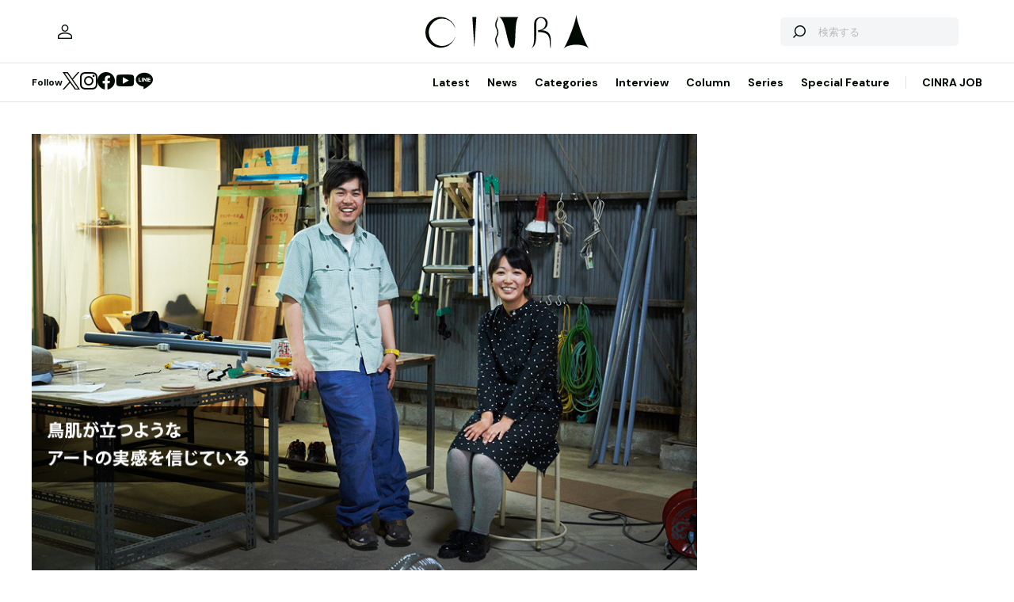

--- FILE ---
content_type: text/html; charset=UTF-8
request_url: https://www.cinra.net/article/interview-201407-me
body_size: 107160
content:
<!doctype html>
<html lang="ja">
<head>
  <meta http-equiv="x-dns-prefetch-control" content="on">
  <meta charset="utf-8">
  <meta name="csrf-token" content="TqOjYKqb3gNAY8kFZaFRrvtoloJ6Yx2NZ3XiojRY">
    <title>アーティストをやめる、苦渋の決断が生んだ現代芸術チーム「目」 | CINRA</title>
    <meta name="description" content="天才・荒神明香と共に。エゴやコンプレックスを乗り越えて目指したもの">
  <meta name="viewport" content="width=device-width, initial-scale=1">
  <meta name="format-detection" content="telephone=no, address=no, email=no">
  <link rel="canonical" href="https://www.cinra.net/article/interview-201407-me">

       <script async='async' src='https://securepubads.g.doubleclick.net/tag/js/gpt.js'></script>

  <!-- Define callback function -->
  <script type="text/javascript">
    window.googletag = window.googletag || {cmd: []};
    googletag.cmd.push(function () {
              googletag.defineSlot('/30326791/CINRA_PC_202110/CINRA_PC_billboard_970x250', [970, 250], 'div-gpt-ad-1629788590532-0').addService(googletag.pubads());
              googletag.defineSlot('/30326791/CINRA_PC_202110/CINRA_PC_rightcolumn_300x600', [300, 600], 'div-gpt-ad-1629788630334-0').addService(googletag.pubads());
              googletag.defineSlot('/30326791/CINRA_PC_202110/CINRA_PC_undertitle_728x90', [728, 90], 'div-gpt-ad-1629788664526-0').addService(googletag.pubads());
              googletag.defineSlot('/30326791/CINRA_PC_202110/CINRA_PC_inarticle_610x90', [610, 90], 'div-gpt-ad-1629788694341-0').addService(googletag.pubads());
              googletag.defineSlot('/30326791/CINRA_PC_202110/CINRA_PC_newtopix_left_300x250', [300, 250], 'div-gpt-ad-1629788768696-0').addService(googletag.pubads());
              googletag.defineSlot('/30326791/CINRA_PC_202110/CINRA_PC_newtopix_right_300x250', [300, 250], 'div-gpt-ad-1630473754322-0').addService(googletag.pubads());
              googletag.defineSlot('/30326791/CINRA_PC_202110/CINRA_PC_footer_970x250', [970, 250], 'div-gpt-ad-1629788826102-0').addService(googletag.pubads());
              googletag.defineSlot('/30326791/CINRA_PC_202110/CINRA_PC_article_bottom_300x250', [300, 250], 'div-gpt-ad-1629788798376-0').addService(googletag.pubads());
            googletag.pubads().enableSingleRequest();
      // googletag.pubads().disableInitialLoad();
      // googletag.pubads().collapseEmptyDivs(true);
      googletag.pubads().collapseEmptyDivs();
      googletag.enableServices(); 
    });
  </script>
  <!-- /Define callback function -->

    <meta property="og:title" content="アーティストをやめる、苦渋の決断が生んだ現代芸術チーム「目」 | CINRA">
<meta property="og:description" content="天才・荒神明香と共に。エゴやコンプレックスを乗り越えて目指したもの">
<meta property="og:url" content="https://www.cinra.net/article/interview-201407-me">
<meta property="og:image" content="https://former-cdn.cinra.net/uploads/img/interview/in_1407_me_l_full.jpg">
<meta property="og:type" content="article">
<meta name="twitter:card" content="summary_large_image">
<meta property="fb:app_id" content="" />
    

  <meta property="og:site_name" content="">
  <meta property="og:locale" content="ja_JP">

  <link rel="preload" href="/assets/css/style.327e58d168572843f037.css" as="style">

  
  
  <link rel="preload" href="/assets/js/app.42b51c529b91a604bf96.js" as="script">

  <link rel="stylesheet" href="/assets/css/style.327e58d168572843f037.css">

  <link rel="preconnect" href="https://fonts.googleapis.com">
  <link rel="preconnect" href="https://fonts.gstatic.com" crossorigin>
  <link href="https://fonts.googleapis.com/css2?family=DM+Sans:wght@400;700&display=swap" rel="stylesheet" media="print" onload="this.media='all'">

  <link rel="icon" type="image/png" href="https://www.cinra.net/favicon.png">
  
  <link rel="apple-touch-icon" href="https://www.cinra.net/apple-touch-icon.png" />

  
  
  <script src="/assets/js/app.42b51c529b91a604bf96.js" defer></script>

  
  <script>(function(w,d,s,l,i){w[l]=w[l]||[];w[l].push({'gtm.start':
  new Date().getTime(),event:'gtm.js'});var f=d.getElementsByTagName(s)[0],
  j=d.createElement(s),dl=l!='dataLayer'?'&l='+l:'';j.async=true;j.src=
  'https://www.googletagmanager.com/gtm.js?id='+i+dl;f.parentNode.insertBefore(j,f);
  })(window,document,'script','dataLayer','GTM-5R8SZ8B');</script>
  

  
  <script type="text/javascript">
    (function(c,l,a,r,i,t,y){
        c[a]=c[a]||function(){(c[a].q=c[a].q||[]).push(arguments)};
        t=l.createElement(r);t.async=1;t.src="https://www.clarity.ms/tag/"+i;
        y=l.getElementsByTagName(r)[0];y.parentNode.insertBefore(t,y);
    })(window, document, "clarity", "script", "d4caxblddy");
  </script>

  <script>
    $ = window.$ || function() {}
    jQuery = window.jQuery || function() {}
    $.fn = jQuery.fn = jQuery.fn || {}
  </script>
</head>



<body class="js-root" data-page="article">
  <!-- Google Tag Manager (noscript) -->
  <noscript><iframe src="https://www.googletagmanager.com/ns.html?id=GTM-5R8SZ8B"
  height="0" width="0" style="display:none;visibility:hidden"></iframe></noscript>
  <!-- End Google Tag Manager (noscript) -->

  
      <div class="c-billboardBanner -top c-banner u-sp-hidden">
            <!-- /30326791/CINRA_PC_billboard_970x250 -->
<div id='div-gpt-ad-1629788590532-0' style='width: 970px; height: 250px;'>
<script>
googletag.cmd.push(function() { googletag.display('div-gpt-ad-1629788590532-0'); });
</script>
</div>

          </div>
  
  
  
  <header class="l-header" data-shrunk="false" data-expanded="false">
  <div class="l-header__container l-container">
    <div class="l-header__content -left">
      <a href="https://www.cinra.net/mypage" class="l-header__user" aria-label="マイページ" data-notification="false">
        <span><i class="iconfont-user"></i></span>
      </a>
    </div>

    <h2 class="l-header__heading">
      <a href="https://www.cinra.net" class="l-header__logo">
        <img src="https://www.cinra.net/assets/img/logo/cinra.svg" width="" height="" loading="lazy" alt="CINRA" decoding="async">
      </a>
    </h2>
    <div class="l-header__content -right">
      
      <button type="button" class="l-header__searchButton js-searchTrigger" aria-label="検索を開閉" aria-expanded="false">
        <span class="iconfont-search"></span>
        <span class="iconfont-close"></span>
      </button>
      
      <button type="button" class="c-menuButton js-menuTrigger" aria-label="メニューを開く" aria-expanded="false">
        <span>
          <span class="c-menuButton__line -top"></span>
          <span class="c-menuButton__line -bottom"></span>
        </span>
      </button>

      
      <form action="https://www.cinra.net/search" class="p-search -header js-searchTarget">
        <button
          type="submit"
          class="p-search__button iconfont-search"
          aria-label="検索する">
        </button>
        <input type="search" name="key" value="" placeholder="検索する" class="p-search__input">
      </form>
    </div>
  </div>

  
  <div class="l-header__bottom" data-top="">
    <div class="l-header__bottomContainer l-container">

      <dl class="l-header__media gtm-header-sns">
  <dt>Follow</dt>
  <dd>
    <ul>
      <li>
        <a href="https://twitter.com/cinranet/" target="_blank" rel="noopener" class="iconfont-twitter" aria-label="Twitter">
        </a>
      </li>
      <li>
        <a href="https://www.instagram.com/cinra_net/" target="_blank" rel="noopener" class="iconfont-instagram" aria-label="Instagram">

        </a>
      </li>
      <li>
        <a href="https://www.facebook.com/cinranet" target="_blank" rel="noopener" class="iconfont-facebook" aria-label="Facebook">
        </a>
      </li>
      <li>
        <a href="https://www.youtube.com/user/CINRAINC/videos" target="_blank" rel="noopener" class="iconfont-youtube" aria-label="YouTube">
        </a>
      </li>
      <li>
        <a href="https://line.me/R/ti/p/%40oa-cinranet" target="_blank" rel="noopener" class="iconfont-line" aria-label="LINE">
        </a>
      </li>
    </ul>
  </dd>
</dl>

      <nav class="l-header__navigation p-navigation u-sp-hidden">
  <ul class="p-navigation__list">
          <li>
                <a href="https://www.cinra.net/article/" target="_self" >Latest</a>
                      </li>
          <li>
                <a href="https://www.cinra.net/tag/news" target="_self" >News</a>
                      </li>
          <li>
                <a>Categories</a>
                        <div class="p-navigation__tooltip -narrow">
          <ul class="p-navigation__subList">
      <li>
      <a href="https://www.cinra.net/tag/music">Music</a>
    </li>
      <li>
      <a href="https://www.cinra.net/tag/art-design">Art,Design</a>
    </li>
      <li>
      <a href="https://www.cinra.net/tag/movie-drama">Movie,Drama</a>
    </li>
      <li>
      <a href="https://www.cinra.net/tag/stage">Stage</a>
    </li>
      <li>
      <a href="https://www.cinra.net/tag/book">Book</a>
    </li>
      <li>
      <a href="https://www.cinra.net/tag/life-society">Life&amp;Society</a>
    </li>
      <li>
      <a href="https://www.cinra.net/tag/work">Work</a>
    </li>
      <li>
      <a href="https://www.cinra.net/tag/travel">Travel</a>
    </li>
      <li>
      <a href="https://www.cinra.net/tag/Fashion">Fashion</a>
    </li>
  </ul>
        </div>
              </li>
          <li>
                <a href="https://www.cinra.net/tag/interview" target="_self" >Interview</a>
                      </li>
          <li>
                <a href="https://www.cinra.net/tag/column" target="_self" >Column</a>
                      </li>
          <li>
                <a href="https://www.cinra.net/series" target="_self" >Series</a>
                      </li>
          <li>
                <a href="https://www.cinra.net/specialfeature" target="_self" >Special Feature</a>
                      </li>
      </ul>
  
  <ul class="p-navigation__list">
    <li>
      <a href="https://job.cinra.net/">CINRA JOB</a>
    </li>
  </ul>
</nav>


    </div>
  </div>

  
  <div class="l-header__menu l-menu u-sp-block js-menu" aria-hidden="true">
  <dl class="l-menu__keywords">
    <dt>話題のキーワード</dt>
    <dd>
      <ul class="p-tags">
                  <li>
            <a href="https://www.cinra.net/tag/music" class="c-tag">#Music</a>
          </li>
                  <li>
            <a href="https://www.cinra.net/tag/movie-drama" class="c-tag">#Movie,Drama</a>
          </li>
                  <li>
            <a href="https://www.cinra.net/tag/interview" class="c-tag">#interview</a>
          </li>
                  <li>
            <a href="https://www.cinra.net/tag/column" class="c-tag">#column</a>
          </li>
                  <li>
            <a href="https://www.cinra.net/tag/art-design" class="c-tag">#Art,Design</a>
          </li>
              </ul>
    </dd>
  </dl>

  <nav class="l-menu__navigation">

    <ul>
              <li>
          <a href="https://www.cinra.net/article/" class="l-menu__item" target="_self">
            <b>Latest</b>
            <span>最新記事一覧</span>
          </a>
                  </li>
              <li>
          <a href="https://www.cinra.net/tag/news" class="l-menu__item" target="_self">
            <b>News</b>
            <span>最新ニュース</span>
          </a>
                  </li>
              <li>
          <a href="" class="l-menu__item" target="_self">
            <b>Categories</b>
            <span>カテゴリー</span>
          </a>
                    <div class="l-menu__navigationSub">
            <ul class="l-menu__navigationSubList">
      <li>
      <a href="https://www.cinra.net/tag/music" class="l-menu__item -small">
        <b>Music</b>
        <span></span>
      </a>
    </li>
      <li>
      <a href="https://www.cinra.net/tag/art-design" class="l-menu__item -small">
        <b>Art,Design</b>
        <span></span>
      </a>
    </li>
      <li>
      <a href="https://www.cinra.net/tag/movie-drama" class="l-menu__item -small">
        <b>Movie,Drama</b>
        <span></span>
      </a>
    </li>
      <li>
      <a href="https://www.cinra.net/tag/stage" class="l-menu__item -small">
        <b>Stage</b>
        <span></span>
      </a>
    </li>
      <li>
      <a href="https://www.cinra.net/tag/book" class="l-menu__item -small">
        <b>Book</b>
        <span></span>
      </a>
    </li>
      <li>
      <a href="https://www.cinra.net/tag/life-society" class="l-menu__item -small">
        <b>Life&amp;Society</b>
        <span></span>
      </a>
    </li>
      <li>
      <a href="https://www.cinra.net/tag/work" class="l-menu__item -small">
        <b>Work</b>
        <span></span>
      </a>
    </li>
      <li>
      <a href="https://www.cinra.net/tag/travel" class="l-menu__item -small">
        <b>Travel</b>
        <span></span>
      </a>
    </li>
      <li>
      <a href="https://www.cinra.net/tag/Fashion" class="l-menu__item -small">
        <b>Fashion</b>
        <span></span>
      </a>
    </li>
  </ul>
          </div>
                  </li>
              <li>
          <a href="https://www.cinra.net/tag/interview" class="l-menu__item" target="_self">
            <b>Interview</b>
            <span>インタビュー</span>
          </a>
                  </li>
              <li>
          <a href="https://www.cinra.net/tag/column" class="l-menu__item" target="_self">
            <b>Column</b>
            <span>コラム</span>
          </a>
                  </li>
              <li>
          <a href="https://www.cinra.net/series" class="l-menu__item" target="_self">
            <b>Series</b>
            <span>連載</span>
          </a>
                  </li>
              <li>
          <a href="https://www.cinra.net/specialfeature" class="l-menu__item" target="_self">
            <b>Special Feature</b>
            <span>特集</span>
          </a>
                  </li>
          </ul>
    
    <ul>
      <li>
        <a href="https://job.cinra.net/" class="l-menu__item -sp-button -pattern-job">
          <i class="l-menu__item__icon iconfont-arrow-right"></i>
          <b>CINRA JOB</b>
          <span>求人情報</span>
        </a>
      </li>
    </ul>
  </nav>
</div>

</header>

  
    
  
  <div class="l-container">
    
    
    <div class="l-content">
      
      <div class="l-content__main">
          <main>




    <article class="p-article js-article">
              <picture class="p-article__eyecatch">
        <img src="https://former-cdn.cinra.net/uploads/img/interview/in_1407_me_l_full.jpg" loading="lazy" alt="" decoding="async" class=>
</picture>
      
      <div class="p-article__header">
                <h1 class="c-heading">アーティストをやめる、苦渋の決断が生んだ現代芸術チーム「目」</h1>
        <div class="p-article__meta">
                      <em>2014.07.14 Mon</em>
                            </div>

        <div class="p-article__buttons -header">
          <ul class="p-article__share ">
  <li>
    <button
      type="button"
      class="iconfont-facebook js-social"
      aria-label="Facebook"
      data-provider="facebook">
    </button>
  </li>
  <li>
    <button
      type="button"
      class="iconfont-twitter js-social"
      aria-label="Twitter"
      data-provider="twitter">
    </button>
  </li>
  <li>
    <button
      type="button"
      class="iconfont-line js-social"
      aria-label="LINE"
      data-provider="line">
    </button>
  </li>
</ul>
                    <ul class="p-article__action">
            <li>
              <button type="button" data-id=50743 data-bookmarked="false" class="p-article__actionButton -bookmark js-bookmark" aria-label="この記事を保存">
  <i class="iconfont-bookmark"></i>
</button>            </li>
          </ul>
                  </div>
      </div>

      


      
            <ul class="p-article__authors">
                              
                        <li>
              <a href="https://www.cinra.net/contributor/40" class="p-smallAuthor">
                <img src="https://former-cdn.cinra.net/uploads/img/2023/45b80da0e0b4f54142b294173144aaae21fe4a611.jpeg" width="" height="" loading="lazy" alt="" decoding="async" class='p-smallAuthor__image'>
                <div class="p-smallAuthor__text">
                  <span>インタビュー・テキスト by</span>
                  <em>島貫泰介</em>
                </div>
              </a>
            </li>
                                        
                        <li>
              <a href="https://www.cinra.net/contributor/806" class="p-smallAuthor">
                <img src="https://www.cinra.net/assets/img/common/default_user.jpg" width="" height="" loading="lazy" alt="" decoding="async" class='p-smallAuthor__image'>
                <div class="p-smallAuthor__text">
                  <span>撮影 by</span>
                  <em>豊島望</em>
                </div>
              </a>
            </li>
                                        
                        <li>
              <a href="https://www.cinra.net/contributor/39" class="p-smallAuthor">
                <img src="https://former-cdn.cinra.net/uploads/img/2022/43db0e40903a05f7e90d078a841a2fdd1d32fb9d1.jpeg" width="" height="" loading="lazy" alt="" decoding="async" class='p-smallAuthor__image'>
                <div class="p-smallAuthor__text">
                  <span>編集 by</span>
                  <em>佐々木鋼平</em>
                </div>
              </a>
            </li>
                                </ul>
      
      <div class="p-article__content">
        <div>
          <div class="p-article__buttons -sticky">
            <ul class="p-article__share ">
  <li>
    <button
      type="button"
      class="iconfont-facebook js-social"
      aria-label="Facebook"
      data-provider="facebook">
    </button>
  </li>
  <li>
    <button
      type="button"
      class="iconfont-twitter js-social"
      aria-label="Twitter"
      data-provider="twitter">
    </button>
  </li>
  <li>
    <button
      type="button"
      class="iconfont-line js-social"
      aria-label="LINE"
      data-provider="line">
    </button>
  </li>
</ul>
                        <ul class="p-article__action">
              <li>
                <button type="button" data-id=50743 data-bookmarked="false" class="p-article__actionButton -bookmark js-bookmark" aria-label="この記事を保存">
  <i class="iconfont-bookmark"></i>
</button>              </li>
            </ul>
                      </div>
        </div>

        <div class="p-article__main">
          
          
          <div class="p-article__body js-article-body" data-expanded="true">
            <div class="p-articleBlock js-articleBlock" data-checked="">
                                                                                                      <div class="p-wysiwygModule">
                                                                                                      <p>7月18日から資生堂ギャラリーで個展『たよりない現実、この世界の在りか』展を開催する現代芸術活動チーム目【め】は特異なアーティストグループだ。現象を知覚化することをコンセプトとし、東京藝術大学大学院卒業とほぼ同時に東京都現代美術館への作品収蔵が決まった俊英・荒神明香。一般から広く募ったアイデアを大勢との協働体制で実現するプロジェクト型の作品で知られるwah document（わうどきゅめんと / 南川憲二＋増井宏文）。それぞれ、若手アーティストの中でも精力的な活動で注目を集めた2組が、それまでのキャリアを一旦リセットして、目【め】を結成したのである。目的は荒神の中にあるイメージやコンセプトを実現すること。そのためにwah documentの2名はアーティストとしてのキャリアを半ばストップするかたちで、目【め】に参加している。アーティストが批評家や評論家になるケースは美術史を遡ればいくつも例がある（その逆もしかり）。だが、他のアーティストのためにアーティストを辞め、制作とディレクションに徹する決断はきわめて稀だ。その大きな決断へと3人を導いたものとは何だったのか？　個展を前に多忙な毎日を過ごす南川と荒神にインタビューした。</p>

<h4>自分から見れば本当に天才にしか見えない荒神のアイデアを実現するために、僕たちが本気で突き詰めていければ、より強烈な「アートの実感」が得られるんじゃないかと思った。（南川）</h4>

<p class="art">―目【め】って、シンプルで非常に覚えやすいグループ名ですよね。そんな名前をつけた理由から教えていただけますか？</p>
<p><span class="namegreen1">南川</span>：最初は……直感でしたね。</p>
<p><span class="nameblue2">荒神</span>：ある日、トイレに入っていた南川くんが「いい名前思いついた！」って言いながら飛び出してきて、それが目【め】だったんです（笑）。</p>

<p class="imgmargin"><a href="https://former-cdn.cinra.net/uploads/img/interview/in_1407_me-photo8_l.jpg" rel="lightbox" title="左から：南川憲二、荒神明香"><img width="448" height="299" img alt="左から：南川憲二、荒神明香" src="https://former-cdn.cinra.net/uploads/img/interview/in_1407_me-photo8.jpg" class="zoom" /></a><br><span class="insmall">左から：南川憲二、荒神明香</span></p>

<p class="art">―まるで啓示のように（笑）。</p>
<p><span class="namegreen1">南川</span>：あとで考えてみると、荒神は空間に現象を起こすような作品を作っていて、「肉眼に届ける」って言葉をよく使っていたんです。それは美術に関わらず、現象として起こっていることを、人の網膜に残したいという意味だったんですね。そして僕がやってきた表現活動wah documentは、いろんな人が思いついたアイデアが作品として実現する瞬間を、参加者と一緒に「目のあたり」にすることをテーマにしてやってきた。そこで両者に共通していて、かつシンプルな目【め】がいいなと思ったんです。あと海外でも活動していきたいと思っていて、目【め】なら全世界共通で呼んでもらえるかもしれないと。</p>

<p class="art">―目【め】の結成を知って一番驚いたのは、すでにいろんな展覧会やプロジェクトで活躍して知名度もあった荒神さんとwah documentが一緒になったということです。以前から交流はあったんでしょうか。</p>
<p><span class="namegreen1">南川</span>：そうですね。荒神の作品のアイデアを僕も出していたり、wah documentの展示方法とかで荒神に助けてもらったり、お互いに関わりはあったんです。でも、wah documentのほうがもう限界だったというか……。</p>

<p class="imgmargin"><a href="https://former-cdn.cinra.net/uploads/img/interview/in_1407_me-photo1_l.jpg" rel="lightbox" title="wah47『家を持ち上げる』協同制作「ORERA」"><img width="448" height="298" img alt="堀wah47『家を持ち上げる』協同制作「ORERA」" src="https://former-cdn.cinra.net/uploads/img/interview/in_1407_me-photo1.jpg" class="zoom" /></a><br><span class="insmall">wah47『家を持ち上げる』協同制作「ORERA」</span></p>

<p class="art">―限界？</p>
<p><span class="namegreen1">南川</span>：これまで、一般の方から集めたアイデアが3000以上あって、『家を持ち上げる』とか、『ふねを作って無人島に行く!!』とか、60近くを作品として実現してきたんですけど、だんだんこういう素材で、こういうふうにやれば形になる、というのが予測できるようになってしまって。</p>

<p class="art">―活動が定型化してきた？</p>
<p><span class="namegreen1">南川</span>：そもそも僕たちは「うわ！」と思えるような、「アートの実感」みたいなものを確かめたくて活動してきたんです。wah documentのプロジェクトって、参加者も僕らも、泣くくらい真剣にやらないと成立しないんですよ。そのテンションを保つために、たとえば子どもだけでやるとか、言葉がまったく通じない国へ行くとか、いろいろ試してはみたんです。でも、やはり慣れて飽きてしまった感じがどうしても否めなかった。そのときに思ったのは、自分から見れば本当に天才にしか見えない荒神のアイデアを実現するために、僕たち（wah document）が本気で突き詰めていければ、より強烈な「アートの実感」が得られるんじゃないかと思ったんです。</p>

<p class="imgmargin"><a href="https://former-cdn.cinra.net/uploads/img/interview/in_1407_me-photo2_l.jpg" rel="lightbox" title="wah35『川の上でゴルフをする』2009　東京・隅田川"><img width="448" height="298" img alt="堀wah35『川の上でゴルフをする』2009　東京・隅田川" src="https://former-cdn.cinra.net/uploads/img/interview/in_1407_me-photo2.jpg" class="zoom" /></a><br><span class="insmall">wah35『川の上でゴルフをする』2009　東京・隅田川</span></p>

<p class="art">―目【め】では、荒神さん（アーティスト）、南川さん（ディレクター）、増井さん（制作）という3人のメンバーで役割分担をされているそうですが、具体的にどういった方法で作品が生まれていくのですか？</p>
<p><span class="namegreen1">南川</span>：まず、荒神が話すアイデアやコンセプトを僕がひたすらメモって、それが作品の形として固まってきたら、増井に具体的にどれくらいの工数や人が必要なのかを相談して、スケジュールを組んで実制作が進行していくという感じですね。僕は制作中も完成に向けて荒神がフィニッシュできるように、いろいろ素材を用意して選んでもらったりとか、そういうこともしています。</p>

<div class="titleListBox">
<div>
<ul>
<li><span class="txtNext">次のページへ</span><br><a href="https://www.cinra.net/interview/201407-me?page=2">トイレットペーパーや、1万本のうまい棒が気付かせてくれた「アートの実感」 / アートで世界をひっくり返す手伝いがしたい</a></li>
</ul>
</div>

<!-- /titleListBox --></div>


                                                                                                </div>
                                                                                                                                                                                                                                                                                                                                                                                                                                                                                                            </div>
                                                                                                                                                                                                                                              <div class="p-articleBlock js-articleBlock" data-checked="1">
                                                                                                                                                                                                                                                                                                                                                                                                                                                                                                                                                                                                                                                                                                                          <div class="p-wysiwygModule">
                                                                                                      

<h4>トイレットペーパーを空中に投げて、長い紙が空気を泳ぐように落ちていくのが「めっちゃきれい！」と思ったんです。（荒神）</h4>

<p class="art">―お二人は、それぞれ独立したアーティストとして活動してこられたわけですが、そもそもこの道に進もうと思われたきっかけは何だったんですか？　以前のインタビューで、荒神さんが子どものときにトイレットペーパーを学校の窓から外に投げて遊んでいたというエピソードを読んだのですが、それは「表現」として意識されていたんでしょうか。</p>
<p><span class="nameblue2">荒神</span>：当時は表現なんてわからなくて、アーティストという存在も知りませんでしたが、単純にトイレットペーパーを空中に投げて、長い紙が空気を泳ぐように落ちていくのが「めっちゃきれい！」と思ったんですよね。当然、先生には怒られたんですけど、でもその遊びの経験が凄く大事なことだというのはずっと思っていて。その延長線上に今の活動があるような気はします。</p>

<p class="imgmargin"><a href="https://former-cdn.cinra.net/uploads/img/interview/in_1407_me-photo3_l.jpg" rel="lightbox" title="荒神明香『reflectwo』2008　造花、アクリル、ワイヤー　サンパウロ近代美術館 courtesy of SCAI, Tokyo"><img width="448" height="235" img alt="堀荒神明香『reflectwo』2008　造花、アクリル、ワイヤー　サンパウロ近代美術館 courtesy of SCAI, Tokyo" src="https://former-cdn.cinra.net/uploads/img/interview/in_1407_me-photo3.jpg" class="zoom" /></a><br><span class="insmall">荒神明香『reflectwo』2008　造花、アクリル、ワイヤー　サンパウロ近代美術館 courtesy of SCAI, Tokyo</span></p>

<p class="art">―ご両親がアーティストだったりとか、芸術的な環境で育たれたんですか？</p>
<p><span class="nameblue2">荒神</span>：いえ、父親は税理士で母親はその手伝いをしているような、ごく普通の家族です。でもお母さんがちょっと面白い人で、トイレットペーパー事件で学校から呼び出されて怒られたときも、母は「それはきっと大事なことだと思うから覚えていたほうがいい」って言ってくれました。あと、めっちゃ雪が積もった日があって、普通の団地に住んでいたんですけど、スキーウェアフル装備で外に出て、家族全員でスキーをしていましたね（笑）。</p>

<p class="imgmargin"><a href="https://former-cdn.cinra.net/uploads/img/interview/in_1407_me-photo9_l.jpg" rel="lightbox" title="荒神明香"><img width="448" height="299" img alt="荒神明香" src="https://former-cdn.cinra.net/uploads/img/interview/in_1407_me-photo9.jpg" class="zoom" /></a></p>

<p class="art">―テンションの高い家族ですね（笑）。では、アーティストという存在を意識したのは？</p>
<p><span class="nameblue2">荒神</span>：中学3年くらいのときにテレビを見てたら、広島市現代美術館の『リアル / ライフ　イギリスの新しい美術』（1998年）という展覧会のCMが流れてたんです。ダミアン・ハーストの蝶の死骸をたくさん貼付けた絵画や、サラ・ルーカスのストッキングに包まれた足が椅子から生えている彫刻の映像が、特に解説もなく流れるだけの不思議なCMだったんですが、それが妙に気になって。なんとなく自分に似たものを感じたんです。それで親に頼んで連れて行ってもらったのが、初めて「美術」について考えるきっかけでした。</p>

<p class="imgmargin"><a href="https://former-cdn.cinra.net/uploads/img/interview/in_1407_me-photo4_l.jpg" rel="lightbox" title="荒神明香『contact lens』2011　レンズ、ワイヤー　東京都現代美術館　撮影：阿野太一　courtesy of SCAI, Tokyo"><img width="448" height="336" img alt="荒神明香『contact lens』2011　レンズ、ワイヤー　東京都現代美術館　撮影：阿野太一　courtesy of SCAI, Tokyo" src="https://former-cdn.cinra.net/uploads/img/interview/in_1407_me-photo4.jpg" class="zoom" /></a><br><span class="insmall">荒神明香『contact lens』2011　レンズ、ワイヤー　東京都現代美術館　撮影：阿野太一　courtesy of SCAI, Tokyo</span></p>

<p class="art">―実際に展覧会を観ていかがでしたか？</p>
<p><span class="nameblue2">荒神</span>：こういうことを生業にしている大人がいる事実に凄くテンションが上がってしまって（笑）。ありえないものが空間に置かれていて、それが成り立っているという状況にビシビシ来て。私、自分の部屋のタンスの上に拾ったものを並べて、「いいなあ……」と眺めていたりしたんですけど、それをパブリックな大空間で自由にできている。「私もやってみたい！」と思いました。</p>

<h4>「鳥肌が立つような瞬間＝アートの実感」を探して、wah documentは活動してきた。（南川）</h4>

<p class="art">―一方で、南川さんがwah documentを始めようと思ったきっかけは何だったんですか？</p>
<p><span class="namegreen1">南川</span>：荒神とはまったく逆で。僕はちょっとアートっぽいことをすればオシャレでモテるんじゃないかという、むちゃくちゃ不純な動機で美大に入ったんですよ（苦笑）。それで入学したまでは良かったんですけど、見たことないような西洋風の机の上にマスカットとかが置いてあって、それをみんなでスケッチしたりするのが、古い時代のコスプレみたいでびっくりして。どんどん学年を重ねていくうちに「これはおかしい」「アートなんてどこにあるんだ？」と思うようになった。ヨーロッパから「アート」っていう概念を輸入して「美術」なんて言っているけど、本当のアートなんて誰が実感したことがあるのか？　と。</p>

<p class="imgmargin"><a href="https://former-cdn.cinra.net/uploads/img/interview/in_1407_me-photo10_l.jpg" rel="lightbox" title="南川憲二"><img width="448" height="299" img alt="南川憲二" src="https://former-cdn.cinra.net/uploads/img/interview/in_1407_me-photo10.jpg" class="zoom" /></a></p>

<p class="art">―ある意味、突っ張った学生だったんですね。</p>
<p><span class="namegreen1">南川</span>：そんな大学も自分自身も凄くイヤで、自分なりの方法で「アートの実感」を探したくなったんですよね。それで同級生たちとwah documentを結成して、最初にやったのが、駄菓子のうまい棒を積み重ねて壁にする、というプロジェクト。みんなで貯金を出し合って、1万本のうまい棒を買って壁を作って。</p>

<p class="imgmargin"><a href="https://former-cdn.cinra.net/uploads/img/interview/in_1407_me-photo5_l.jpg" rel="lightbox" title="wah01『うまい棒』2006年"><img width="448" height="294" img alt="wah01『うまい棒』2006年" src="https://former-cdn.cinra.net/uploads/img/interview/in_1407_me-photo5.jpg" class="zoom" /></a><br><span class="insmall">wah01『うまい棒』2006年</span></p>

<p class="art">―10万円分のうまい棒（笑）。</p>
<p><span class="namegreen1">南川</span>：アートと社会の接点でもあるアトリエの入り口に、うまい棒の壁を設置して、それをずっと監視カメラで撮影するっていう作品で。最後に映っていたのが、たまたまメンバー全員で壁をチェックしに行った瞬間、奇跡的に強風が吹いて壁が倒れて「うわー！」って叫んでいる自分たちの姿だったんですよ。</p>

<p class="art">―偶然その瞬間に倒れたんですか？</p>
<p><span class="namegreen1">南川</span>：奇跡みたいでしょう。つまりその作品に誰が一番驚かされたかといえば、自分たち自身だった。そういう「鳥肌が立つような瞬間＝アートの実感」を探して、wah documentは活動してきたんです。</p>

<h4>アートで世界をひっくり返せるかもしれないと本気で思っている。だったら、そのアートを実現する手伝いがしたいと考えたわけです。（南川）</h4>

<p class="art">―そういった、ある意味「アートの実感」を疑ってきた南川さんにとって、荒神さんのようなアーティストはどのように映ったのでしょうか。また、荒神さんから見て、wah documentや南川さんの活動はどうでしたか？</p>
<p><span class="namegreen1">南川</span>：大学院で初めて出会った頃は、お互いにボロクソ言ってましたね（笑）。</p>
<p><span class="nameblue2">荒神</span>：東京藝大の大学院って、入ってすぐに新入生全員が自分の活動をプレゼンするんですよ。そのときに南川くんから「僕はこんな活動しているんだよ！」っていう、めっちゃやる気まんまんなメールがみんなに届いて。やっていることは私と全然違うけど、その根底にあるものや動機は似た部分があるんじゃないかとは思いました。でも「やりきれてないよね」というのも正直思ってて。「やりたいことはわかるけれど、それがぜんぜん形になっていないじゃん！」とは、ずっと言っていましたね。</p>

<p class="imgmargin"><a href="https://former-cdn.cinra.net/uploads/img/interview/in_1407_me-photo11_l.jpg" rel="lightbox" title="左から：南川憲二、荒神明香"><img width="448" height="299" img alt="左から：南川憲二、荒神明香" src="https://former-cdn.cinra.net/uploads/img/interview/in_1407_me-photo11.jpg" class="zoom" /></a></p>

<p><span class="namegreen1">南川</span>：僕らの世代って、既存の状況に対していかに否定できるかとか、リアリティーを掴めるかとか、少しヒネクレた視点のアーティストのほうが多かったと思うんです。だから、荒神のように物心ついた頃から「アートの実感」に目覚めて、それが現代美術の文脈とつながって、東京藝大に入って、まっすぐアーティストになろうと思うヤツなんて初めて見たし、絶対ウソついてるんだろうと（笑）。でもよくよく話を聞いてみると、荒神は本当に自分の作品でノーベルなんとか賞を取れるかもしれないって思っていて、僕は圧倒的に影響を受けてしまったんです。</p>

<p class="art">―それまでの価値観をひっくり返す存在だったと。</p>
<p><span class="namegreen1">南川</span>：アートで世界をひっくり返せるかもしれないと本気で思っている。だったら、荒神が考えているアートを実現する手伝いができないかと考えたわけです。荒神は知らず知らずのうちに自分の範囲内だけで、全部を自分の手作業でやろうとしていたりするけど、もっと違う方法があるはずだし、もっとできるはずだと思っていた。むしろ僕らは「アートの実感」に対して確信が持てなかったからこそ、それを実体験する手法を確立することに燃えていたので、荒神とwah documentが一緒になれば、より凄い作品が実現するんじゃないかと思えたんです。</p>

<div class="titleListBox">
<div>
<ul>
<li><span class="txtNext">次のページへ</span><br><a href="https://www.cinra.net/interview/201407-me?page=3">荒神へのコンプレックスやアーティストを辞める恐怖を乗り越えた南川の決意 / FCバルセロナから学んだ、チームとしてのアーティスト哲学</a></li>
</ul>
</div>

<!-- /titleListBox --></div>


                                                                                                </div>
                                                                                                                                                                                                                                                                                                                                                                                                        </div>
                                                                                                                                                                                                                                              <div class="p-articleBlock js-articleBlock" data-checked="1">
                                                                                                                                                                                                                                                                                                                                                                                                                                                                                                                                                                                                                                                                                                                                                                                                                              <div class="p-wysiwygModule">
                                                                                                      

<h4>僕は今でこそ「荒神は天才だ」って言えますけど、当初は荒神へのコンプレックスで、リアルに神経疾患で救急搬送されたくらいなんです。（南川）</h4>

<p class="art">―最近はグループで活動するアーティストも増えてきましたが、やはりアーティストって、どうしても強いエゴを持たざるを得ないところがあると思うんです。もっともチームを作るのが苦手な人たちと言えるかもしれません。それに関する困難さはありませんか？</p>
<p><span class="namegreen1">南川</span>：最初は大変でした。僕は今でこそ「荒神は天才だ」って言えますけど、当初は荒神へのコンプレックスで、リアルに神経疾患で救急搬送されたくらいなんです（苦笑）。アーティストって、自分こそが唯一無二の作品を作れるはずだっていうくらいのモチベーションがないと、やっていけないと思うんですよ。</p>

<p class="art">―特に南川さんは目【め】を結成してから、アーティストではなくディレクターに徹するという覚悟を決められたわけですよね。</p>
<p><span class="namegreen1">南川</span>：親に無理言って大学院まで行ったのに、アーティストじゃなくなるなんて申し訳ないし、怖かったです。荒神はギャラリー（SCAI THE BATHHOUSE）にも所属していて、作品もどんどん発表していたし、もちろんwahにも仕事の依頼は来ているから、それを止めるとなると迷惑もかけてしまう。さらに自分の心の問題というのが一番厄介で、下手をすれば本気でトラウマを負ってしまう危険も感じたんです。でも結局……割り切っちゃいました。</p>

<p class="imgmargin"><a href="https://former-cdn.cinra.net/uploads/img/interview/in_1407_me-photo12_l.jpg" rel="lightbox" title="左から：南川憲二、荒神明香"><img width="448" height="299" img alt="左から：南川憲二、荒神明香" src="https://former-cdn.cinra.net/uploads/img/interview/in_1407_me-photo12.jpg" class="zoom" /></a></p>

<p class="art">―割り切れたんですか。</p>
<p><span class="namegreen1">南川</span>：FCバルセロナのサッカーとかを見て（笑）。</p>

<p class="art">―（笑）。トイレでグループ名を思いついたエピソードといい、南川さんに啓示が降りてきたエピソードがけっこう謎です。</p>
<p><span class="namegreen1">南川</span>：バルセロナには、メッシっているじゃないですか。あとイニエスタとか。どっちもバロンドール（FIFA世界年間最優秀選手賞）が欲しい、世界最高の選手になりたいと当然思うわけじゃないですか。</p>

<p class="art">―俺がトップになる、みたいな。</p>
<p><span class="namegreen1">南川</span>：でも、バルセロナはそこが整備されていて、チーム内が健全なんですよ。増井が調べてくれたんですけど、子どもチームのときからこいつは天才で、君たちはそうじゃないって分けられるんですって。だから最初からチームの中で自分は何ができるかを考えて、メンタルトレーニングをやっている。そう考えると、大学は年間何千人のアーティストを輩出しようと思ってんの？　って気持ちになってきて。本当はより良い作品が世の中に出現することが一番大事で、誰もがアーティストになるよりも、やるべきことは他にもたくさんあるはず。そういうことは制作の増井も含めた3人で話し合いました。</p>

<p class="imgmargin"><a href="https://former-cdn.cinra.net/uploads/img/interview/in_1407_me-photo6_l.jpg" rel="lightbox" title="目【め】のアトリエ風景"><img width="448" height="299" img alt="目【め】のアトリエ風景" src="https://former-cdn.cinra.net/uploads/img/interview/in_1407_me-photo6.jpg" class="zoom" /></a><br><span class="insmall">目【め】のアトリエ風景</span></p>

<p class="art">―今でもチーム内でよく話し合っているんですか？</p>
<p><span class="namegreen1">南川</span>：集団で1つの作品を制作すると、誰が偉いとかイニシアチブを握るとか、微妙な心理がどんな人でも働いてしまうんです。それを整理するのが大変で。たとえば僕が「よしやるぞ！」とか言ってリードしていても、じつはカッコ付けたかっただけみたいなことになると、結局作品のクオリティーにも影響を及ぼしてくる。そういう経験を散々してきて。だから、基本的に週1回、メンタルトレーニングミーティングというのをしています。そこでは本音をすべて出さないとダメ、っていうルールで。ちょっとした疑問でも必ずしっかり主張する。いい年こいてケンカもするし、泣くまでやり合います。でも最後はハイタッチして、また1週間頑張ろう！　ってなる。</p>

<p>一同：（爆笑）。</p>
<p><span class="namegreen1">南川</span>：でも、それがないと笑顔で会えないんですよ。恥ずかしいですけど、作品の詰めにも影響することですから。だから目【め】は1人の大きなアーティストとも言えますね。脳みそはこっちで、筋肉はあっちで、っていうコミュニケーションが細胞レベルでとれていないと、しょうもない理由で解散してしまうかもしれないから。</p>

<p class="art">―それが、3人ではっきり役割分担して活動できている理由なんですね。サッカーで言うと、それぞれどういうポジションになるんでしょう。</p>
<p><span class="namegreen1">南川</span>：まっす（増井）はキャプテンだよね。何があっても動じない。</p>
<p><span class="nameblue2">荒神</span>：長谷部（サッカー日本代表キャプテン）かなあ。</p>
<p><span class="namegreen1">南川</span>：荒神は100%メッシですよね。もうドリブルとシュートしかしてくれない（笑）。僕は……監督的な感じなのかなあ。</p>

<p class="imgmargin"><a href="https://former-cdn.cinra.net/uploads/img/interview/in_1407_me-photo13_l.jpg" rel="lightbox" title="左から：南川憲二、荒神明香"><img width="448" height="299" img alt="左から：南川憲二、荒神明香" src="https://former-cdn.cinra.net/uploads/img/interview/in_1407_me-photo13.jpg" class="zoom" /></a></p>

<p class="art">―バルセロナのシャビとか？　チームの司令塔。</p>
<p><span class="namegreen1">南川</span>：あ、そうかもしれませんね。</p>

<p class="art">―そういう中で、エースのプレッシャーというのもあると思うんですが、荒神さんいかがですか？</p>
<p><span class="nameblue2">荒神</span>：やるしかないです……、って感じですよね（笑）。</p>
<p><span class="namegreen1">南川</span>：本当にメッシみたいなこと言わないでよ（笑）。</p>

<h4>ずっと迷っていたんですけど、このまま一人でやっていけたとしても、他のアーティストと同じような道を行くだけというのが面白くないなと思って。（荒神）</h4>

<p class="art">―でも、荒神さんも順調に一人で活動していたにも関わらず、最終的にはチームでの活動を選んだわけですよね。しかも2年間も誘われ続けながら断っていたにも関わらず。それは何故だったんですか？</p>
<p><span class="nameblue2">荒神</span>：最初はやっぱり信用しきれないじゃないですか。なんかチームとか言ってるけど、どうなんだろなあ？　とか（笑）。</p>
<p><span class="namegreen1">南川</span>：（苦笑）。</p>
<p><span class="nameblue2">荒神</span>：でも、だんだんマジだなとわかってきて。私も一人だけでやっていると視野は狭くなっていくし、活動を大きくすればいろんな人に頼むことも出てくるんですけど、それはそれで何か腑に落ちない感じがあって……。ずっと迷っていたんですけど、このまま一人でやっていけたとしても、他のアーティストと同じような道を行くだけというのが面白くないなと思って。</p>

<p class="imgmargin"><a href="https://former-cdn.cinra.net/uploads/img/interview/in_1407_me-photo14_l.jpg" rel="lightbox" title="荒神明香"><img width="448" height="299" img alt="荒神明香" src="https://former-cdn.cinra.net/uploads/img/interview/in_1407_me-photo14.jpg" class="zoom" /></a></p>

<p class="art">―結果的にアーティストとして表現の幅は広がった？</p>
<p><span class="nameblue2">荒神</span>：はい。1人だと躊躇していたところも、どんどん踏み込んでいけるから。だから今はめっちゃ充実していて、アーティストとして凄く幸せだし、楽しいです！</p>
<p><span class="namegreen1">南川</span>：……！（絶句＆嬉しそう）</p>

<div class="titleListBox">
<div>
<ul>
<li><span class="txtNext">次のページへ</span><br><a href="https://www.cinra.net/interview/201407-me?page=4">オカンが突っかけを履いたまま、家から走って観にくるようなアートを目指したい</a></li>
</ul>
</div>

<!-- /titleListBox --></div>


                                                                                                </div>
                                                                                                                                                                                                                                                                                                    </div>
                                                                                                                                                                                                                                              <div class="p-articleBlock js-articleBlock" data-checked="1">
                                                                                                                                                                                                                                                                                                                                                                                                                                                                                                                                                                                                                                                                                                                                                                                                                                                                                                                                  <div class="p-wysiwygModule">
                                                                                                      

<h4>美術のプロじゃない人でも、走って観に来るようなものがいいと思うんです。アートが伝わらないわけがないって私はずっと思っていて。（荒神）</h4>

<p class="art">―そうやって活動を続けてきた目【め】ですが、今年の2月には福岡の三菱地所アルティアムで個展『状況の配列』があり、その内容をアップデートするかたちで、7月18日から銀座の資生堂ギャラリーで『たよりない現実、この世界の在りか』展が始まります。目【め】が目指すアートとは何でしょうか？</p>
<p><span class="nameblue2">荒神</span>：南川くんがよく言っているのが、「オカンが突っかけを履いたまま、家から走って観にくる」（笑）。美術のプロじゃない人でも、走って観に来るようなものがいいと思うんです。アートが伝わらないわけがないって、私もずっと思っていて。親もおじいちゃんもおばあちゃんも、「うわ！」って思うことは一緒のはず。漠然とした言い方ですが、そういう作品を作りたいと思っています。</p>

<p class="art">―前回の個展タイトルは『状況の配列』でしたが、目【め】はアートを体験する状況そのものを作ろうとしているようにも感じます。</p>
<p><span class="namegreen1">南川</span>：今、気になっているのが、作品と導線との関係なんです。僕らは「絵画の後頭部問題」って言ってるんですけど。展覧会で作品を観る際に、他の鑑賞者の後頭部が目に入るじゃないですか。それは作品鑑賞にかなりの影響を与えていると思うんです。つまり、鑑賞者 / 体験者の体調とか身体的な感覚すらも含めて、その場で感じることすべてを作品に含めたいというか。そういった状況を作るためのしつらえとして、導線への配慮が必要になるのかなと。</p>
<p><span class="nameblue2">荒神</span>：最近はアートと日常生活が地続きになっているような作品を、ずっとやっているような気がします。家から出て、作品を観て、家に帰るまでの一連の体験が作品になる。いや、むしろその一連の体験すらも最終的に日常となっていくような。そういうことを目指していますね。</p>
<p><span class="namegreen1">南川</span>：たとえば「日の丸」を展示したとして、見る人によっては「白地に赤い丸」が描かれた抽象画に見えるかもしれないし、「ある国の旗」という具象画として見えるかもしれない。でも僕らの場合、それを見る人が自由に意味付けてくれたらいい、ということにはしたくないんです。「日の丸」を見たときに、なぜかほとんどの人が不可解なものとして捉えられるような状況を作るにはどうしたらいいだろう、ということを常に考えている。そういう作品が実現できてこそ、オカンが出てきて「本当にやばいものを見た！」というふうになると思うんです。</p>

<p class="imgmargin"><a href="https://former-cdn.cinra.net/uploads/img/interview/in_1407_me-photo15_l.jpg" rel="lightbox" title="南川憲二"><img width="448" height="299" img alt="南川憲二" src="https://former-cdn.cinra.net/uploads/img/interview/in_1407_me-photo15.jpg" class="zoom" /></a></p>

<p class="art">―だとすると、目【め】はかなり繊細なコンセプトを突こうとしていると思います。多様な読みの解釈をありのままに提示して終わりではなくて、そういった多様な読みを発生させるための道程を作っていくような。</p>
<p><span class="namegreen1">南川</span>：そうですね。今回の資生堂ギャラリーの展示は、スペース全体をある別の建築空間のように作り直して、その内部を鑑賞者に巡ってもらうような内容になりますが、ひょっとしたら1人くらい、展覧会の仕掛けや狙いをまったく気づかずに、ただの不思議な空間だと思って帰る人が現れてほしいと思っているんです。もちろん、資生堂ギャラリーに来ている時点で展覧会という認識でいるはずだから、実際にそういう人はいないと思うんですけど。でもそういう可能性を捨てたくない。</p>

<p class="imgmargin"><a href="https://former-cdn.cinra.net/uploads/img/interview/in_1407_me-photo7_l.jpg" rel="lightbox" title="『たよりない現実、この世界の在りか』展示模型"><img width="448" height="336" img alt="『たよりない現実、この世界の在りか』展示模型" src="https://former-cdn.cinra.net/uploads/img/interview/in_1407_me-photo7.jpg" class="zoom" /></a><br><span class="insmall">『たよりない現実、この世界の在りか』展示模型</span></p>

<p class="art">―そういった「アートの実感」というものに対する、メンバーの徹底したこだわりというのは、あらためてどういうところから生まれてくるのでしょうか？　先ほども少しお話いただきましたが、それにしても本当に強固に持たれていますよね。</p>
<p><span class="namegreen1">南川</span>：荒神がよく言っているのが、夜、家の外に出たら頭上の99パーセント以上が謎に包まれているのが僕らの世界だということなんですね。自分がこの宇宙の質量の一部であるという事実をどうやって知覚できるのか。それは事実なんだから、わからないわけがないと思うんです。</p>

<p class="art">―人間は今こうやって地面に立っていますが、ひょっとしたら何億分の1の可能性で、いつ空中に投げ出されてもおかしくないわけですよね。</p>
<p><span class="namegreen1">南川</span>：そういうことを量子力学として専門的に分析する力は僕らにはありませんが、その感覚をド素人の何も知らない僕らでも表現してみたいし、できると思うんです。しかも突っかけを履いたオカンにも伝わるやり方で、というのが僕らがアートでやっていきたいことだと思いますね。</p>

<p class="art">―今後、自分たちが活動していくにあたって、参考にしたいアーティスト像とかってありますか？</p>
<p><span class="namegreen1">南川</span>：末永く活動をしていきたいので、マジでバルセロナとかサッカーですね。試合後の本田のコメントとかも真剣に聞いていますよ。全部アートに置き換えて（笑）。</p>


                                                                                                </div>
                                                                                                                                                                                                                                                                                                                                                                                                                                                                                                                                                                                                                        
                            <dl class="p-informationModule" data-type="default">
                              <dt>イベント情報</dt>
                              <dd>
                                                                                                <div class="p-informationModule__detail">
                                                                                                            <div class="p-informationModule__text">
                                                                                <dl class="l-article-sub-description">
    <dt> 『たよりない現実、この世界の在りか』 </dt>
    <dd>
<p>2014年7月18日（金）～ 8月22日（金）<br>
会場：東京都　銀座 資生堂ギャラリー<br>
時間：平日11:00～19:00　日曜・祝日11:00～18:00<br>
休館日：休館日：毎週月曜（月曜日が休日にあたる場合も休館）<br>
料金：無料</p>

<p><strong>目【め】によるギャラリートーク</strong><br>
2014年8月3日（日）14:00～16:00<br>
会場：東京都　銀座 ワード資生堂（東京銀座資生堂ビル9階）<br>
出演：南川憲二（ディレクター）、荒神明香（アーティスト）<br>
定員：60名（要事前申込）<br>
料金：無料</p>
      <ul class="l-article-sub-links">
        <li><a href="https://www.shiseidogroup.jp/gallery/exhibition/future/index.html" target="_blank"><span class="icon-arrow--blackSmall icon-blank--black"> 今後の展覧会｜SHISEIDO GALLERY｜資生堂 </span></a></li>
        <li><a href="https://www.shiseidogroup.jp/gallery/event/index.html" target="_blank"><span class="icon-arrow--blackSmall icon-blank--black"> イベントお申し込み｜SHISEIDO GALLERY｜資生堂</span></a></li>
      </ul>
                                                                              </div>
                                                                                                      </div>
                              </dd>
                            </dl>
                                                                                                                                                                                                                                                                                                                                                                                                                                                                                                                                                                                                                        <dl class="p-profileModule">
                              <dt>プロフィール</dt>
                              <dd>
                                                                <div class="p-profileItemModule">
                                                                    <dl class="p-profileItemModule__text">
                                    <dt>
                                      <span> 目【め】 </span>
                                                                          </dt>
                                    <dd>
                                      <p><p> アーティストの荒神明香、wah document（南川憲二、増井宏文）らによって組織された現代芸術活動チーム。2012年より活動を開始。鑑賞者の「目」を道連れに、未だみぬ世界の果てへ直感的に意識を運ぶ作品を構想する。2013年には『瀬戸内国際芸術祭』に『迷路のまち～変幻自在の路地空間～』で参加。2014年2月には『状況の配列』展を、福岡・三菱地所アルティアムにて開催。その続編となる展覧会『たよりない現実、この世界の在りか』を資生堂ギャラリーにて開催する。 </p></p>
                                                                            <ul class="p-profileItemModule__link">
                                                                                <li>
                                          <a href="https://www.facebook.com/mouseplustwo" target="_blank" rel="noopener" class="c-link iconfont-chevron-right">
                                             Facebook - 目　［me］
                                          </a>
                                        </li>
                                                                              </ul>
                                                                          </dd>
                                  </dl>
                                </div>
                                                              </dd>
                            </dl>
                                                                                            </div>
                                                            
            
            
                          <div class="js-galleryContainer js-articleFinish"></div>
            
            
                          <hr class="p-article__line -top js-article-disappear">


<hr class="p-article__line -bottom js-article-appear">
            
          </div>
          

          
          
          
          <a href="/article/" class="p-section__button c-button -outline -center">
            <span class="c-button__inner">
              <i class="c-button__icon iconfont-arrow-right"></i>
              <span class="c-button__label">
                記事一覧をみる
              </span>
            </span>
          </a>

          
          <div class="p-article__tags">
            <ul class="p-tags">
                                                <li>
                    <a href="https://www.cinra.net/tag/%E8%8D%92%E7%A5%9E%E6%98%8E%E9%A6%99" class="c-tag">#荒神明香</a>
                  </li>
                                                                <li>
                    <a href="https://www.cinra.net/tag/%E8%B3%87%E7%94%9F%E5%A0%82%E3%82%AE%E3%83%A3%E3%83%A9%E3%83%AA%E3%83%BC" class="c-tag">#資生堂ギャラリー</a>
                  </li>
                                                                <li>
                    <a href="https://www.cinra.net/tag/wah_document" class="c-tag">#wah document</a>
                  </li>
                                                                <li>
                    <a href="https://www.cinra.net/tag/%E7%9B%AE" class="c-tag">#目</a>
                  </li>
                                                                <li>
                    <a href="https://www.cinra.net/tag/%E5%8D%97%E5%B7%9D%E6%86%B2%E4%BA%8C" class="c-tag">#南川憲二</a>
                  </li>
                                                                <li>
                    <a href="https://www.cinra.net/tag/art-design" class="c-tag">#Art,Design</a>
                  </li>
                                          </ul>
          </div>

          
          <div class="u-sp-block">
            <ul class="p-article__share -mobile-bottom">
  <li>
    <button
      type="button"
      class="iconfont-facebook js-social"
      aria-label="Facebook"
      data-provider="facebook">
    </button>
  </li>
  <li>
    <button
      type="button"
      class="iconfont-twitter js-social"
      aria-label="Twitter"
      data-provider="twitter">
    </button>
  </li>
  <li>
    <button
      type="button"
      class="iconfont-line js-social"
      aria-label="LINE"
      data-provider="line">
    </button>
  </li>
</ul>
          </div>

                      
            <button
  type="button"
  data-id=50743
  data-bookmarked="false"
  class="p-article__bookmark c-button -outline -center js-bookmark"
>
  <span class="c-button__inner">
    <i class="c-button__icon iconfont-bookmark"></i>
    <span class="c-button__label -bookmark">この記事を保存</span>
    <span class="c-button__label -bookmarked">保存済</span>
  </span>
</button>

            
            

            
                          <dl class="p-feedback js-feedback js-article-disappear" data-article-id="50743" data-group-id="">
  <div class="p-feedback__content">
    <dt>
      <span>フィードバック</span>
      <em class="p-feedback__count">12</em>
    </dt>
    <dd>
      <p class="p-feedback__text js-feedback-text" data-complete="false">
        <span class="-before" aria-hidden="false">新たな発見や感動を得ることはできましたか？</span>
        <span class="-after" aria-hidden="true">ありがとうございました</span>
      </p>
      <ol class="p-feedback__scores">
                <li>
          <div class="p-feedback__score js-feedback-score">
            <input type="radio" name="score" value="1" id="score-1-1" class="js-feedback-input">
            <label for="score-1-1" class="p-feedback__label" data-score="1">1</label>
          </div>
        </li>
                <li>
          <div class="p-feedback__score js-feedback-score">
            <input type="radio" name="score" value="2" id="score-1-2" class="js-feedback-input">
            <label for="score-1-2" class="p-feedback__label" data-score="2">2</label>
          </div>
        </li>
                <li>
          <div class="p-feedback__score js-feedback-score">
            <input type="radio" name="score" value="3" id="score-1-3" class="js-feedback-input">
            <label for="score-1-3" class="p-feedback__label" data-score="3">3</label>
          </div>
        </li>
                <li>
          <div class="p-feedback__score js-feedback-score">
            <input type="radio" name="score" value="4" id="score-1-4" class="js-feedback-input">
            <label for="score-1-4" class="p-feedback__label" data-score="4">4</label>
          </div>
        </li>
                <li>
          <div class="p-feedback__score js-feedback-score">
            <input type="radio" name="score" value="5" id="score-1-5" class="js-feedback-input">
            <label for="score-1-5" class="p-feedback__label" data-score="5">5</label>
          </div>
        </li>
                <li>
          <div class="p-feedback__score js-feedback-score">
            <input type="radio" name="score" value="6" id="score-1-6" class="js-feedback-input">
            <label for="score-1-6" class="p-feedback__label" data-score="6">6</label>
          </div>
        </li>
                <li>
          <div class="p-feedback__score js-feedback-score">
            <input type="radio" name="score" value="7" id="score-1-7" class="js-feedback-input">
            <label for="score-1-7" class="p-feedback__label" data-score="7">7</label>
          </div>
        </li>
                <li>
          <div class="p-feedback__score js-feedback-score">
            <input type="radio" name="score" value="8" id="score-1-8" class="js-feedback-input">
            <label for="score-1-8" class="p-feedback__label" data-score="8">8</label>
          </div>
        </li>
                <li>
          <div class="p-feedback__score js-feedback-score">
            <input type="radio" name="score" value="9" id="score-1-9" class="js-feedback-input">
            <label for="score-1-9" class="p-feedback__label" data-score="9">9</label>
          </div>
        </li>
                <li>
          <div class="p-feedback__score js-feedback-score">
            <input type="radio" name="score" value="10" id="score-1-10" class="js-feedback-input">
            <label for="score-1-10" class="p-feedback__label" data-score="10">10</label>
          </div>
        </li>
              </ol>
    </dd>
  </div>
</dl>
            
            
            <div class="js-comment"
              data-article-id=50743
              data-user-id=""
              data-user-name=""
              data-user-icon="" >
              
            </div>
                  </div>
      </div>

      
              <div class="p-article__floating js-feedbackFloatingPanel" aria-hidden="true">
  <dl class="p-feedback js-feedback" data-type="floating" data-article-id="50743" data-group-id="">
    <dt style="display: none;"><span>フィードバック</span><em class="p-feedback__count">12</em></dt>
    <dd>
      <p class="p-feedback__text -floating js-feedback-text" data-complete="false">
        <span class="-before" aria-hidden="false">新たな発見や感動を得ることはできましたか？</span>
        <span class="-after" aria-hidden="true">ありがとうございました</span>
      </p>
      <ol class="p-feedback__scores">
                <li>
          <div class="p-feedback__score js-feedback-score">
            <input type="radio" name="score-floating" value="1" id="score-2-1" class="js-feedback-input">
            <label for="score-2-1" class="p-feedback__label" data-score="1">1</label>
          </div>
        </li>
                <li>
          <div class="p-feedback__score js-feedback-score">
            <input type="radio" name="score-floating" value="2" id="score-2-2" class="js-feedback-input">
            <label for="score-2-2" class="p-feedback__label" data-score="2">2</label>
          </div>
        </li>
                <li>
          <div class="p-feedback__score js-feedback-score">
            <input type="radio" name="score-floating" value="3" id="score-2-3" class="js-feedback-input">
            <label for="score-2-3" class="p-feedback__label" data-score="3">3</label>
          </div>
        </li>
                <li>
          <div class="p-feedback__score js-feedback-score">
            <input type="radio" name="score-floating" value="4" id="score-2-4" class="js-feedback-input">
            <label for="score-2-4" class="p-feedback__label" data-score="4">4</label>
          </div>
        </li>
                <li>
          <div class="p-feedback__score js-feedback-score">
            <input type="radio" name="score-floating" value="5" id="score-2-5" class="js-feedback-input">
            <label for="score-2-5" class="p-feedback__label" data-score="5">5</label>
          </div>
        </li>
                <li>
          <div class="p-feedback__score js-feedback-score">
            <input type="radio" name="score-floating" value="6" id="score-2-6" class="js-feedback-input">
            <label for="score-2-6" class="p-feedback__label" data-score="6">6</label>
          </div>
        </li>
                <li>
          <div class="p-feedback__score js-feedback-score">
            <input type="radio" name="score-floating" value="7" id="score-2-7" class="js-feedback-input">
            <label for="score-2-7" class="p-feedback__label" data-score="7">7</label>
          </div>
        </li>
                <li>
          <div class="p-feedback__score js-feedback-score">
            <input type="radio" name="score-floating" value="8" id="score-2-8" class="js-feedback-input">
            <label for="score-2-8" class="p-feedback__label" data-score="8">8</label>
          </div>
        </li>
                <li>
          <div class="p-feedback__score js-feedback-score">
            <input type="radio" name="score-floating" value="9" id="score-2-9" class="js-feedback-input">
            <label for="score-2-9" class="p-feedback__label" data-score="9">9</label>
          </div>
        </li>
                <li>
          <div class="p-feedback__score js-feedback-score">
            <input type="radio" name="score-floating" value="10" id="score-2-10" class="js-feedback-input">
            <label for="score-2-10" class="p-feedback__label" data-score="10">10</label>
          </div>
        </li>
              </ol>
    </dd>
  </dl>
</div>
          </article>

    
    <div class="p-breadcrumb">
      <ul class="p-breadcrumb__list">
        <li><a href="https://www.cinra.net">HOME</a></li>
                  <li><a href="https://www.cinra.net/tag/art-design">Art,Design</a></li>
                <li><span>アーティストをやめる、苦渋の決断が生んだ現代芸術チーム「目」</span></li>
      </ul>
    </div>

          
    
    <aside class="p-topicsSection">
      <h2 class="p-topicsSection__heading">このトピックを深ぼる</h2>

      <div class="p-items -mobile-vertical">
        <ul class="p-items__list">
                                <li>
            <div class="p-articleCard -desktop-vertical -mobile-large">
  <a href="https://www.cinra.net/article/review-20121206_art_getintouch-php" class="p-articleCard__image">
    <picture class="c-thumbnail">
        <img src="https://former-cdn.cinra.net/uploads/img/review/20121206_art_getintouch_l_full.jpg" loading="lazy" alt="" decoding="async" class=>
</picture>
  </a>
  <div class="p-articleCard__text">

    <ul class="p-articleCard__categoryList">
            <li>
        <b class="p-articleCard__group">Art,Design</b>
      </li>
                  <li>
        
        <b class="p-articleCard__series"></b>
      </li>
          </ul>

    <p class="p-articleCard__title">
      <a href="https://www.cinra.net/article/review-20121206_art_getintouch-php">「他者と違う」という才能の祭典</a>
    </p>

    

    
    
         

    <div class="p-articleCard__meta">
                        
            
            
            <ul class="p-articleCard__infoList">
              <li>
                <div class="p-articleCard__author c-author">
                  <a href="https://www.cinra.net/contributor/25" class="c-author__content">
                    <img src="https://www.cinra.net/assets/img/common/default_user.jpg" width="" height="" loading="lazy" alt="" decoding="async" class='c-author__image'>
                    
                    <span class="c-author__name">by タナカヒロシ</span>
                  </a>
                </div>
              </li>
            </ul>

            
            
        
      
              <div class="p-articleCard__footer">
          <p class="p-articleCard__date">2012.12.06</p>
          <em class="p-articleCard__reaction iconfont-heart">0</em>
        </div>
          </div>

  </div>
</div>
          </li>
                                <li>
            <div class="p-articleCard -desktop-vertical -mobile-large">
  <a href="https://www.cinra.net/article/interview-2009-02-19-000000-php" class="p-articleCard__image">
    <picture class="c-thumbnail">
        <img src="https://former-cdn.cinra.net/uploads/img/interview/in_053_sasaki_l_full.jpg" loading="lazy" alt="" decoding="async" class=>
</picture>
  </a>
  <div class="p-articleCard__text">

    <ul class="p-articleCard__categoryList">
            <li>
        <b class="p-articleCard__group">Art,Design</b>
      </li>
                  <li>
        
        <b class="p-articleCard__series"></b>
      </li>
          </ul>

    <p class="p-articleCard__title">
      <a href="https://www.cinra.net/article/interview-2009-02-19-000000-php">ボリビアの「沖縄村」を追う 佐々木加奈子インタビュー</a>
    </p>

    

    
    
         

    <div class="p-articleCard__meta">
                                
        
          <ul class="p-articleCard__infoList">

          
                      <li>
              <div class="p-articleCard__author">
                <span>インタビュー・テキスト by 田中愛子 撮影：柏井万作</span>
              </div>
            </li>
          
          </ul>

        
      
              <div class="p-articleCard__footer">
          <p class="p-articleCard__date">2009.02.19</p>
          <em class="p-articleCard__reaction iconfont-heart">0</em>
        </div>
          </div>

  </div>
</div>
          </li>
                                <li>
            <div class="p-articleCard -desktop-vertical -mobile-large">
  <a href="https://www.cinra.net/article/interview-201402-imaishunsuke" class="p-articleCard__image">
    <picture class="c-thumbnail">
        <img src="https://former-cdn.cinra.net/uploads/img/interview/in_1402_imaishunsuke_l_full.jpg" loading="lazy" alt="" decoding="async" class=>
</picture>
  </a>
  <div class="p-articleCard__text">

    <ul class="p-articleCard__categoryList">
            <li>
        <b class="p-articleCard__group">Art,Design</b>
      </li>
                  <li>
        
        <b class="p-articleCard__series"></b>
      </li>
          </ul>

    <p class="p-articleCard__title">
      <a href="https://www.cinra.net/article/interview-201402-imaishunsuke">作家になることは考えてもいなかった 今井俊介インタビュー</a>
    </p>

    

    
    
         

    <div class="p-articleCard__meta">
                        
            
            
            <ul class="p-articleCard__infoList">
              <li>
                <div class="p-articleCard__author c-author">
                  <a href="https://www.cinra.net/contributor/40" class="c-author__content">
                    <img src="https://former-cdn.cinra.net/uploads/img/2023/45b80da0e0b4f54142b294173144aaae21fe4a611.jpeg" width="" height="" loading="lazy" alt="" decoding="async" class='c-author__image'>
                    
                    <span class="c-author__name">by 島貫泰介</span>
                  </a>
                </div>
              </li>
            </ul>

            
            
        
      
              <div class="p-articleCard__footer">
          <p class="p-articleCard__date">2014.02.10</p>
          <em class="p-articleCard__reaction iconfont-heart">6</em>
        </div>
          </div>

  </div>
</div>
          </li>
                                            </ul>
      </div>
    </aside>
  

    
    <aside class="p-topicsSection">
      <h2 class="p-topicsSection__heading">このコントリビューターの記事を読む</h2>

      <div class="p-items -mobile-horizontal">
        <ul class="p-items__list">
                                <li>
            <div class="p-articleCard">
  <a href="https://www.cinra.net/article/2306-neoportraits_iwmkrclsp" class="p-articleCard__image">
    <picture class="c-thumbnail">
    <source type="image/webp" srcset="https://former-cdn.cinra.net/uploads/img/2023/c0e4a49aa6a7580e3b89bb0d1a97e28470ebc56a1.webp">
        <img src="https://former-cdn.cinra.net/uploads/img/2023/c0e4a49aa6a7580e3b89bb0d1a97e28470ebc56a1.jpeg" loading="lazy" alt="" decoding="async" class=>
</picture>
  </a>
  <div class="p-articleCard__text">

    <ul class="p-articleCard__categoryList">
            <li>
        <b class="p-articleCard__group">Movie,Drama</b>
      </li>
                  <li>
        
        <b class="p-articleCard__series"></b>
      </li>
          </ul>

    <p class="p-articleCard__title">
      <a href="https://www.cinra.net/article/2306-neoportraits_iwmkrclsp">技術革新の先で人は「永遠の命」を求めるのか。『NEO PORTRAITS』から考える、変わるもの、変わらないもの</a>
    </p>

    

    
    
           <ul class="p-articleCard__infoList">
        <li>
          <div class="p-articleCard__author">
            <span>Sponsored by ショートショート フィルムフェスティバル &amp; アジア</span>
          </div>
        </li>
      </ul>
          

    <div class="p-articleCard__meta">
      
              <div class="p-articleCard__footer">
          <p class="p-articleCard__date">2023.06.30</p>
          <em class="p-articleCard__reaction iconfont-heart">4</em>
        </div>
          </div>

  </div>
</div>
          </li>
                                <li>
            <div class="p-articleCard">
  <a href="https://www.cinra.net/article/hn-taoyuan_culture" class="p-articleCard__image">
    <picture class="c-thumbnail">
    <source type="image/webp" srcset="https://former-cdn.cinra.net/uploads/img/2022/0d3020a542f253b7d623fdf2b49121c6b58613c21.webp">
        <img src="https://former-cdn.cinra.net/uploads/img/2022/0d3020a542f253b7d623fdf2b49121c6b58613c21.jpeg" loading="lazy" alt="" decoding="async" class=>
</picture>
  </a>
  <div class="p-articleCard__text">

    <ul class="p-articleCard__categoryList">
            <li>
        <b class="p-articleCard__group">Travel</b>
      </li>
                  <li>
        
        <b class="p-articleCard__series"></b>
      </li>
          </ul>

    <p class="p-articleCard__title">
      <a href="https://www.cinra.net/article/hn-taoyuan_culture">台湾・桃園市の穴場スポット。『你好我好』店主の青木由香が案内</a>
    </p>

    

    
    
         

    <div class="p-articleCard__meta">
      
              <div class="p-articleCard__footer">
          <p class="p-articleCard__date">2020.07.31</p>
          <em class="p-articleCard__reaction iconfont-heart">3</em>
        </div>
          </div>

  </div>
</div>
          </li>
                                <li>
            <div class="p-articleCard">
  <a href="https://www.cinra.net/article/hn-ramen" class="p-articleCard__image">
    <picture class="c-thumbnail">
    <source type="image/webp" srcset="https://former-cdn.cinra.net/uploads/img/2022/c3321213e24bd4bba86f4a89b2e3ce803cf74e341.webp">
        <img src="https://former-cdn.cinra.net/uploads/img/2022/c3321213e24bd4bba86f4a89b2e3ce803cf74e341.jpeg" loading="lazy" alt="" decoding="async" class=>
</picture>
  </a>
  <div class="p-articleCard__text">

    <ul class="p-articleCard__categoryList">
            <li>
        <b class="p-articleCard__group">Travel</b>
      </li>
                  <li>
        
        <b class="p-articleCard__series"></b>
      </li>
          </ul>

    <p class="p-articleCard__title">
      <a href="https://www.cinra.net/article/hn-ramen">ヌードルライターがオススメする、北九州で行くべきラーメン店</a>
    </p>

    

    
    
         

    <div class="p-articleCard__meta">
      
              <div class="p-articleCard__footer">
          <p class="p-articleCard__date">2019.06.04</p>
          <em class="p-articleCard__reaction iconfont-heart">1</em>
        </div>
          </div>

  </div>
</div>
          </li>
                  </ul>
      </div>
    </aside>
  

    
    <div class="p-widgetBanner c-banner u-sp-hidden">
    <div>
              <!-- /30326791/CINRA_PC_newtopix_left_300x250 -->
<div id='div-gpt-ad-1629788768696-0' style='width: 300px; height: 250px;'>
<script>
googletag.cmd.push(function() { googletag.display('div-gpt-ad-1629788768696-0'); });
</script>
</div>

          </div>
    <div>
              <!-- /30326791/CINRA_PC_newtopix_right_300x250 -->
<div id='div-gpt-ad-1630473754322-0' style='width: 300px; height: 250px;'>
<script>
googletag.cmd.push(function() { googletag.display('div-gpt-ad-1630473754322-0'); });
</script>
</div>

          </div>
  </div>

    
    <aside class="p-recommendedSection -margin-top">
      <h2 class="p-recommendedSection__heading">最近話題の記事</h2>

      <div class="p-items -mobile-horizontal">
        <ul class="p-items__list">
                                <li>
            <div class="p-articleCard">
  <a href="https://www.cinra.net/article/202512_2025manga_ysdkr" class="p-articleCard__image">
    <picture class="c-thumbnail">
    <source type="image/webp" srcset="https://former-cdn.cinra.net/uploads/img/2025/1d87b49dbb328a9003d498c3a9456887023a02f31.webp">
        <img src="https://former-cdn.cinra.net/uploads/img/2025/1d87b49dbb328a9003d498c3a9456887023a02f31.jpeg" loading="lazy" alt="" decoding="async" class=>
</picture>
  </a>
  <div class="p-articleCard__text">

    <ul class="p-articleCard__categoryList">
            <li>
        <b class="p-articleCard__group">Book</b>
      </li>
                  <li>
        
        <b class="p-articleCard__series"></b>
      </li>
          </ul>

    <p class="p-articleCard__title">
      <a href="https://www.cinra.net/article/202512_2025manga_ysdkr">トミヤマユキコ×めちゃコミック編集者が選ぶ、『半分姉弟』『友達だった人』ほか2025年の漫画</a>
    </p>

    

    
    
         

    <div class="p-articleCard__meta">
                        
            
            
            <ul class="p-articleCard__infoList">
              <li>
                <div class="p-articleCard__author c-author">
                  <a href="https://www.cinra.net/contributor/803" class="c-author__content">
                    <img src="https://www.cinra.net/assets/img/common/default_user.jpg" width="" height="" loading="lazy" alt="" decoding="async" class='c-author__image'>
                    
                    <span class="c-author__name">by 吉田薫</span>
                  </a>
                </div>
              </li>
            </ul>

            
            
        
      
              <div class="p-articleCard__footer">
          <p class="p-articleCard__date">2025.12.31</p>
          <em class="p-articleCard__reaction iconfont-heart">0</em>
        </div>
          </div>

  </div>
</div>
          </li>
                                <li>
            <div class="p-articleCard">
  <a href="https://www.cinra.net/article/202512-fruitszipper_hrtkzm" class="p-articleCard__image">
    <picture class="c-thumbnail">
    <source type="image/webp" srcset="https://former-cdn.cinra.net/uploads/img/2025/821e470c478ad8b25eec475278414874d34568853.webp">
        <img src="https://former-cdn.cinra.net/uploads/img/2025/821e470c478ad8b25eec475278414874d34568853.jpeg" loading="lazy" alt="" decoding="async" class=>
</picture>
  </a>
  <div class="p-articleCard__text">

    <ul class="p-articleCard__categoryList">
            <li>
        <b class="p-articleCard__group">Music</b>
      </li>
                  <li>
        
        <b class="p-articleCard__series"></b>
      </li>
          </ul>

    <p class="p-articleCard__title">
      <a href="https://www.cinra.net/article/202512-fruitszipper_hrtkzm">『紅白』初出場FRUITS ZIPPERの魅力。今年の活躍と「バズったグループ」からの変化</a>
    </p>

    

    
    
         

    <div class="p-articleCard__meta">
                        
            
            
            <ul class="p-articleCard__infoList">
              <li>
                <div class="p-articleCard__author c-author">
                  <a href="https://www.cinra.net/contributor/1458" class="c-author__content">
                    <img src="https://former-cdn.cinra.net/uploads/img/2025/a7f563a5fddacfd63559fc0fa3dc0bdd0bde98dc3.jpeg" width="" height="" loading="lazy" alt="" decoding="async" class='c-author__image'>
                    
                    <span class="c-author__name">by 川崎龍也</span>
                  </a>
                </div>
              </li>
            </ul>

            
            
        
      
              <div class="p-articleCard__footer">
          <p class="p-articleCard__date">2025.12.31</p>
          <em class="p-articleCard__reaction iconfont-heart">1</em>
        </div>
          </div>

  </div>
</div>
          </li>
                                <li>
            <div class="p-articleCard">
  <a href="https://www.cinra.net/article/202512-m!lk_hrtkzm" class="p-articleCard__image">
    <picture class="c-thumbnail">
    <source type="image/webp" srcset="https://former-cdn.cinra.net/uploads/img/2025/60c0b655da4dfcd77371926529ebdd9cc8794dfb3.webp">
        <img src="https://former-cdn.cinra.net/uploads/img/2025/60c0b655da4dfcd77371926529ebdd9cc8794dfb3.jpeg" loading="lazy" alt="" decoding="async" class=>
</picture>
  </a>
  <div class="p-articleCard__text">

    <ul class="p-articleCard__categoryList">
            <li>
        <b class="p-articleCard__group">Music</b>
      </li>
                  <li>
        
        <b class="p-articleCard__series"></b>
      </li>
          </ul>

    <p class="p-articleCard__title">
      <a href="https://www.cinra.net/article/202512-m!lk_hrtkzm">紅白初出場M!LKのプロフィールを紹介。“イイじゃん”が大流行</a>
    </p>

    

    
    
         

    <div class="p-articleCard__meta">
                        
            
            
            <ul class="p-articleCard__infoList">
              <li>
                <div class="p-articleCard__author c-author">
                  <a href="https://www.cinra.net/contributor/1315" class="c-author__content">
                    <img src="https://former-cdn.cinra.net/uploads/img/2023/8e26e172801daed231d7b7d14cd9aa856397e54a3.jpeg" width="" height="" loading="lazy" alt="" decoding="async" class='c-author__image'>
                    
                    <span class="c-author__name">by 廣田一馬</span>
                  </a>
                </div>
              </li>
            </ul>

            
            
        
      
              <div class="p-articleCard__footer">
          <p class="p-articleCard__date">2025.12.31</p>
          <em class="p-articleCard__reaction iconfont-heart">0</em>
        </div>
          </div>

  </div>
</div>
          </li>
                                <li>
            <div class="p-articleCard">
  <a href="https://www.cinra.net/article/202512-humberthumbert_ienkmkt" class="p-articleCard__image">
    <picture class="c-thumbnail">
    <source type="image/webp" srcset="https://former-cdn.cinra.net/uploads/img/2025/a329520acdb8e5325a49daf2548350a702533d1b1.webp">
        <img src="https://former-cdn.cinra.net/uploads/img/2025/a329520acdb8e5325a49daf2548350a702533d1b1.jpeg" loading="lazy" alt="" decoding="async" class=>
</picture>
  </a>
  <div class="p-articleCard__text">

    <ul class="p-articleCard__categoryList">
            <li>
        <b class="p-articleCard__group">Music</b>
      </li>
                  <li>
        
        <b class="p-articleCard__series"></b>
      </li>
          </ul>

    <p class="p-articleCard__title">
      <a href="https://www.cinra.net/article/202512-humberthumbert_ienkmkt">紅白初出場、ハンバート ハンバートの音楽と言葉の力とは？ 『ばけばけ』OPから紐解く</a>
    </p>

    

    
    
         

    <div class="p-articleCard__meta">
                        
            
            
            <ul class="p-articleCard__infoList">
              <li>
                <div class="p-articleCard__author c-author">
                  <a href="https://www.cinra.net/contributor/694" class="c-author__content">
                    <img src="https://www.cinra.net/assets/img/common/default_user.jpg" width="" height="" loading="lazy" alt="" decoding="async" class='c-author__image'>
                    
                    <span class="c-author__name">by 木津毅</span>
                  </a>
                </div>
              </li>
            </ul>

            
            
        
      
              <div class="p-articleCard__footer">
          <p class="p-articleCard__date">2025.12.30</p>
          <em class="p-articleCard__reaction iconfont-heart">2</em>
        </div>
          </div>

  </div>
</div>
          </li>
                                <li>
            <div class="p-articleCard">
  <a href="https://www.cinra.net/article/202512-kingandprince_hrstm" class="p-articleCard__image">
    <picture class="c-thumbnail">
    <source type="image/webp" srcset="https://former-cdn.cinra.net/uploads/img/2025/d1d683c0f63c028c2700c92a2f51228ac64571c41.webp">
        <img src="https://former-cdn.cinra.net/uploads/img/2025/d1d683c0f63c028c2700c92a2f51228ac64571c41.jpeg" loading="lazy" alt="" decoding="async" class=>
</picture>
  </a>
  <div class="p-articleCard__text">

    <ul class="p-articleCard__categoryList">
            <li>
        <b class="p-articleCard__group">Music</b>
      </li>
                  <li>
        
        <b class="p-articleCard__series"></b>
      </li>
          </ul>

    <p class="p-articleCard__title">
      <a href="https://www.cinra.net/article/202512-kingandprince_hrstm">King &amp; Prince『STARRING』の考察がもっと面白くなる、名作映画の知識。映画ライターが解説</a>
    </p>

    

    
    
         

    <div class="p-articleCard__meta">
                        
            
            
            <ul class="p-articleCard__infoList">
              <li>
                <div class="p-articleCard__author c-author">
                  <a href="https://www.cinra.net/contributor/1457" class="c-author__content">
                    <img src="https://www.cinra.net/assets/img/common/default_user.jpg" width="" height="" loading="lazy" alt="" decoding="async" class='c-author__image'>
                    
                    <span class="c-author__name">by 島晃一</span>
                  </a>
                </div>
              </li>
            </ul>

            
            
        
      
              <div class="p-articleCard__footer">
          <p class="p-articleCard__date">2025.12.26</p>
          <em class="p-articleCard__reaction iconfont-heart">103</em>
        </div>
          </div>

  </div>
</div>
          </li>
                  </ul>
      </div>
    </aside>
  

    
    <a class="p-specialFeature -margin-top" href="https://www.cinra.net/specialfeature/awards">
  <section>
    
    <picture class="p-specialFeature__image">
      <source srcset="https://storage.googleapis.com/former-cdn.cinra.net/specialfeature/awards2025/images/awards2025/common/TOP_Special%20Feature_pc.webp" media="(min-width: 1024px)" type="image/webp" style="width: 100%; height: 100%; object-fit: cover;">
      <img src="https://storage.googleapis.com/former-cdn.cinra.net/specialfeature/awards2025/images/awards2025/common/TOP_Special%20Feature_sp.webp" loading="lazy" alt="CINRA Inspiring Awards" decoding="async" style="width: 100%; height: 100%; object-fit: cover;">
    </picture>
    <h2 class="p-specialFeature__heading iconfont-spark">
      Special Feature
    </h2>
    <p class="p-specialFeature__title">
      <em>CINRA Inspiring Awards</em>
    </p>
    <p class="p-specialFeature__lead">CINRA Inspiring Awardsは、これからの時代を照らす作品の創造性や芸術性を讃えるアワード。芸術文化をルーツとするCINRAが、媒介者として次世代の表現者を応援できたら。そんな思いに力を貸してくださる審査員のかたがたに、作品を選出していただいた。</p>
    <div class="p-specialFeature__button c-button -light -medium">
      <span class="c-button__inner">
        <i class="iconfont-arrow-right c-button__icon"></i>
        <span class="c-button__label">詳しくみる</span>
      </span>
    </div>
  </section>
</a>

    
    <section class="p-section -margin-top">
      <h2 class="p-section__heading">CINRA JOB</h2>
      <section class="p-greenCompany">
  <div class="p-greenCompany__header">
    <div>
      <p class="p-greenCompany__catch">これからの企業を彩る9つのバッヂ認証システム</p>
      <h2 class="p-greenCompany__heading">グリーンカンパニー</h2>
    </div>
    <a href="https://job.cinra.net/green" target="_blank" rel="noopener" class="p-greenCompany__button c-button -light -medium u-sp-hidden">
      <span class="c-button__inner">
        <i class="iconfont-arrow-right c-button__icon"></i>
        <span class="c-button__label">グリーンカンパニーについて</span>
      </span>
    </a>
  </div>
  
  <div class="js-greenCompany"></div>

  <a href="https://job.cinra.net/green" target="_blank" rel="noopener" class="p-greenCompany__button c-button -light -medium -center u-sp-block">
    <span class="c-button__inner">
      <i class="iconfont-arrow-right c-button__icon"></i>
      <span class="c-button__label">グリーンカンパニーについて</span>
    </span>
  </a>
</section>
    </section>

    
  </main>
      </div>

      
      <div class="l-content__sub">
        <div class="c-creativeBanner c-banner">
                      <!-- /30326791/CINRA_PC_rightcolumn_300x600 -->
<div id='div-gpt-ad-1629788630334-0' style='width: 300px; height: 600px;'>
<script>
googletag.cmd.push(function() { googletag.display('div-gpt-ad-1629788630334-0'); });
</script>
</div>

                  </div>
      </div>
    </div>

    
      </div>

  
  

  
      <aside class="p-newsletter">
  <div class="p-newsletter__container l-container">
    <div class="p-newsletter__content">
      <div>
        <h2 class="p-newsletter__heading">Newsletter</h2>
        <p class="p-newsletter__text">
          「メールでおすすめを届けてほしい」という方に向けて、<br>さまざまなテーマで週3〜4回程度お届けします。
        </p>
        <a href="https://www.cinra.net/newsletter" class="p-newsletter__button c-button -light -medium -center">
          <span class="c-button__inner">
            <i class="iconfont-arrow-right c-button__icon"></i>
            <span class="c-button__label">受け取る</span>
          </span>
        </a>
      </div>
    </div>
    <picture class="p-newsletter__image">
        <source srcset="https://www.cinra.net/assets/img/newsletter/sp.png" media=(max-width: 1023px)>
      <img src="https://www.cinra.net/assets/img/newsletter/pc.png" loading="lazy" alt="" decoding="async" class=>
</picture>
  </div>
</aside>
  
  
  <footer class="l-footer">
  <div class="l-footer__container l-container">
    <div class="l-footer__top">
      <div class="l-footer__grow">
        <dl class="l-footer__link">
  <dt>タグ</dt>
  <dd>
    <ul>
              <li>
          <a href="https://www.cinra.net/tag/music">Music</a>
        </li>
              <li>
          <a href="https://www.cinra.net/tag/art-design">Art,Design</a>
        </li>
              <li>
          <a href="https://www.cinra.net/tag/movie-drama">Movie,Drama</a>
        </li>
              <li>
          <a href="https://www.cinra.net/tag/stage">Stage</a>
        </li>
              <li>
          <a href="https://www.cinra.net/tag/book">Book</a>
        </li>
              <li>
          <a href="https://www.cinra.net/tag/life-society">Life&amp;Society</a>
        </li>
              <li>
          <a href="https://www.cinra.net/tag/work">Work</a>
        </li>
              <li>
          <a href="https://www.cinra.net/tag/travel">Travel</a>
        </li>
              <li>
          <a href="https://www.cinra.net/tag/Fashion">Fashion</a>
        </li>
          </ul>
  </dd>
</dl>
        <dl class="l-footer__link">
          <dt>サブメディア</dt>
          <dd>
            <ul>
              <li><a href="https://fika.cinra.net/">Fika</a></li>
              <li><a href="https://kompass.cinra.net/">Kompass</a></li>
            </ul>
          </dd>
        </dl>
      </div>
      <div class="l-footer__contents">
        <a href="https://www.cinra.co.jp/" target="_blank" class="l-footer__cojp">
          CINRA, Inc.
        </a>
        <dl class="l-footer__media">
          <dt>Follow</dt>
          <dd>
            <ul>
              <li>
                <a href="https://twitter.com/cinranet/" target="_blank" rel="noopener" class="iconfont-twitter" aria-label="Twitter">
                </a>
              </li>
              <li>
                <a href="https://www.instagram.com/cinra_net/" target="_blank" rel="noopener" class="iconfont-instagram" aria-label="Instagram">

                </a>
              </li>
              <li>
                <a href="https://www.facebook.com/cinranet" target="_blank" rel="noopener" class="iconfont-facebook" aria-label="Facebook">
                </a>
              </li>
              <li>
                <a href="https://www.youtube.com/user/CINRAINC/videos" target="_blank" rel="noopener" class="iconfont-youtube" aria-label="YouTube">
                </a>
              </li>
              <li>
                <a href="https://line.me/R/ti/p/%40oa-cinranet" target="_blank" rel="noopener" class="iconfont-line" aria-label="LINE">
                </a>
              </li>
            </ul>
          </dd>
        </dl>
      </div>
    </div>

    

    <div class="l-footer__bottom">
      <ul class="l-footer__navigation">
        <li>
          <a href="https://www.cinra.net/about">私たちについて</a>
        </li>
        <li>
          <a href="https://www.cinra.co.jp/" target="_blank" rel="noopener">運営会社</a>
        </li>
        <li>
          <a href="https://www.cinra.co.jp/joinus" target="_blank" rel="noopener">採用情報</a>
        </li>
        <li>
          <a href="https://www.cinra.net/mediakit">広告掲載について</a>
        </li>
        <li>
          <a href="https://www.cinra.net/information">お知らせ</a>
        </li>
        <li>
          <a href="https://www.cinra.net/contact">お問い合わせ</a>
        </li>
        <li>
          <a href="https://www.cinra.net/privacy">プライバシーポリシー</a>
        </li>
        <li>
          <a href="https://www.cinra.net/terms-of-use">利用規約</a>
        </li>
      </ul>

      <small class="l-footer__copyright">&copy; 2021 CINRA, Inc.</small>
    </div>
  </div>
</footer>

</body>
</html>


--- FILE ---
content_type: text/html; charset=utf-8
request_url: https://www.google.com/recaptcha/api2/aframe
body_size: 259
content:
<!DOCTYPE HTML><html><head><meta http-equiv="content-type" content="text/html; charset=UTF-8"></head><body><script nonce="Q0wwydFZiYF0pHCz_KottQ">/** Anti-fraud and anti-abuse applications only. See google.com/recaptcha */ try{var clients={'sodar':'https://pagead2.googlesyndication.com/pagead/sodar?'};window.addEventListener("message",function(a){try{if(a.source===window.parent){var b=JSON.parse(a.data);var c=clients[b['id']];if(c){var d=document.createElement('img');d.src=c+b['params']+'&rc='+(localStorage.getItem("rc::a")?sessionStorage.getItem("rc::b"):"");window.document.body.appendChild(d);sessionStorage.setItem("rc::e",parseInt(sessionStorage.getItem("rc::e")||0)+1);localStorage.setItem("rc::h",'1767253367695');}}}catch(b){}});window.parent.postMessage("_grecaptcha_ready", "*");}catch(b){}</script></body></html>

--- FILE ---
content_type: image/svg+xml
request_url: https://www.cinra.net/assets/img/green_company/background_check.svg
body_size: 542
content:
<svg xmlns="http://www.w3.org/2000/svg" width="22" height="22" viewBox="0 0 22 22"><g transform="translate(-232 -1106)"><path d="M243,1106.3c.9,0,1.583,1.494,2.408,1.715.855.228,2.2-.715,2.944-.282s.609,2.075,1.224,2.691,2.253.466,2.692,1.225-.511,2.088-.283,2.943c.221.826,1.715,1.513,1.715,2.408s-1.494,1.583-1.715,2.408c-.228.855.715,2.2.282,2.944s-2.075.609-2.691,1.224-.466,2.253-1.225,2.692-2.088-.511-2.943-.283c-.826.221-1.513,1.715-2.408,1.715s-1.583-1.494-2.408-1.715c-.855-.228-2.2.715-2.944.282s-.609-2.075-1.224-2.691-2.253-.466-2.692-1.225.511-2.088.283-2.943c-.221-.826-1.715-1.513-1.715-2.408s1.494-1.583,1.715-2.408c.228-.855-.715-2.2-.282-2.944s2.075-.609,2.691-1.224.466-2.253,1.225-2.692,2.088.511,2.943.283C241.418,1107.794,242.1,1106.3,243,1106.3Z" fill="#fff"/><rect width="22" height="22" transform="translate(232 1106)" fill="none"/></g></svg>

--- FILE ---
content_type: application/javascript; charset=utf-8
request_url: https://www.cinra.net/assets/js/chunk/454.chunk.8626c.js
body_size: 9989
content:
"use strict";(self.webpackChunkweb_cinra=self.webpackChunkweb_cinra||[]).push([[454],{40186:function(e,t,r){r.d(t,{Z:function(){return b}});r(57327),r(41539),r(21249),r(54747),r(69720),r(47941),r(9653),r(69070),r(82526),r(41817),r(32165),r(66992),r(78783),r(33948),r(91038),r(47042),r(68309),r(74916),r(38880),r(49337),r(33321);var n=r(63845),i=r(12434),o=r.n(i),a=r(61130),c=r(8024),l=r(30789);function u(e,t){var r=Object.keys(e);if(Object.getOwnPropertySymbols){var n=Object.getOwnPropertySymbols(e);t&&(n=n.filter((function(t){return Object.getOwnPropertyDescriptor(e,t).enumerable}))),r.push.apply(r,n)}return r}function s(e){for(var t=1;t<arguments.length;t++){var r=null!=arguments[t]?arguments[t]:{};t%2?u(Object(r),!0).forEach((function(t){f(e,t,r[t])})):Object.getOwnPropertyDescriptors?Object.defineProperties(e,Object.getOwnPropertyDescriptors(r)):u(Object(r)).forEach((function(t){Object.defineProperty(e,t,Object.getOwnPropertyDescriptor(r,t))}))}return e}function f(e,t,r){return t in e?Object.defineProperty(e,t,{value:r,enumerable:!0,configurable:!0,writable:!0}):e[t]=r,e}function p(e){return function(e){if(Array.isArray(e))return h(e)}(e)||function(e){if("undefined"!=typeof Symbol&&null!=e[Symbol.iterator]||null!=e["@@iterator"])return Array.from(e)}(e)||function(e,t){if(!e)return;if("string"==typeof e)return h(e,t);var r=Object.prototype.toString.call(e).slice(8,-1);"Object"===r&&e.constructor&&(r=e.constructor.name);if("Map"===r||"Set"===r)return Array.from(e);if("Arguments"===r||/^(?:Ui|I)nt(?:8|16|32)(?:Clamped)?Array$/.test(r))return h(e,t)}(e)||function(){throw new TypeError("Invalid attempt to spread non-iterable instance.\nIn order to be iterable, non-array objects must have a [Symbol.iterator]() method.")}()}function h(e,t){(null==t||t>e.length)&&(t=e.length);for(var r=0,n=new Array(t);r<t;r++)n[r]=e[r];return n}function v(e,t){for(var r=0;r<t.length;r++){var n=t[r];n.enumerable=n.enumerable||!1,n.configurable=!0,"value"in n&&(n.writable=!0),Object.defineProperty(e,n.key,n)}}var b=function(){function e(t){!function(e,t){if(!(e instanceof t))throw new TypeError("Cannot call a class as a function")}(this,e),this.el=p(document.querySelectorAll(t)),this.options={mypage:{active:!0,slidesPerView:"auto",spaceBetween:8,breakpoints:f({},a.s,{active:!0,slidesPerView:3,spaceBetween:20})},article:{active:!1,breakpoints:f({},a.s,{speed:400,loop:!0,active:!0,slidesPerView:1,nav:{nextEl:".swiper-button-next",prevEl:".swiper-button-prev"}})},pickupCompany:{active:!1,speed:400,loop:!0,slidesPerView:2.4,spaceBetween:14,breakpoints:f({},a.s,{active:!0})}},this.el.length&&(this.initialize({refresh:!1}),this.bind())}var t,r,i;return t=e,r=[{key:"initialize",value:function(e){var t=this,r=e.refresh;this.instances=(r?this.instances:this.el).map((function(e){var i=r?e.swiper.el:e,o=t.createOptions(i),a=t.getNowOptions(o),c=(0,l.xG)();if(r&&(e.swiper.destroy(),a.nav&&t.detachNav(e)),!t.isActive(a))return!1;var u={uid:c,swiper:new n.Z(i,o)};return a.nav&&t.attachNav(u,a),u})).filter(Boolean)}},{key:"bind",value:function(){this.onChangeViewport=this.onChangeViewport.bind(this),o().subscribe("App.changeViewport",this.onChangeViewport)}},{key:"attachNav",value:function(e,t){var r=e.swiper.el.querySelector(t.nav.prevEl),n=e.swiper.el.querySelector(t.nav.nextEl),i=function(){e.swiper.slidePrev()},o=function(){e.swiper.slideNext()};r&&r.addEventListener("click",i),n&&n.addEventListener("click",o),e.prevEl=r,e.nextEl=n,e.handlePrevSlide=i,e.handleNextSlide=o}},{key:"detachNav",value:function(e){e.prevEl&&e.prevEl.removeEventListener("click",e.handlePrevSlide),e.nextEl&&e.nextEl.removeEventListener("click",e.handleNextSlide)}},{key:"createOptions",value:function(e){var t=this,r=e.querySelectorAll(".swiper-slide").length,n=s({speed:400,autoHeight:!0,watchOverflow:!0,loop:!0},this.options[e.dataset.option]);if(n.watchOverflow){var i=this.isEnoughSlideForWatchOverflow(r,n.slidesPerView);n.loop=i}return n.breakpoints&&Object.entries(n.breakpoints).forEach((function(){var e=arguments.length>0&&void 0!==arguments[0]?arguments[0]:[],n=e[1]||{},i=t.isEnoughSlideForWatchOverflow(r,n.slidesPerView);n.loop=i})),n}},{key:"getNowOptions",value:function(e){var t={};return e.breakpoints&&Object.keys(e.breakpoints).length?(Object.keys(e.breakpoints).map((function(r){r>=c.Z.state.width&&(t=s({},e.breakpoints[r]))})),Object.keys(t).length?t:e):e}},{key:"isActive",value:function(e){return Object.prototype.hasOwnProperty.call(e,"active")&&e.active}},{key:"isEnoughSlideForWatchOverflow",value:function(e,t){return e>("auto"===t?0:Number(t))}},{key:"onChangeViewport",value:function(){this.instances.length?this.initialize({refresh:!0}):this.initialize({refresh:!1})}},{key:"refresh",value:function(){this.onChangeViewport()}}],r&&v(t.prototype,r),i&&v(t,i),Object.defineProperty(t,"prototype",{writable:!1}),e}();window.Carousel=b},87567:function(e,t,r){r.d(t,{Z:function(){return c}});r(69070),r(47941),r(82526),r(57327),r(41539),r(38880),r(54747),r(49337),r(33321);var n=r(43407);function i(e,t){var r=Object.keys(e);if(Object.getOwnPropertySymbols){var n=Object.getOwnPropertySymbols(e);t&&(n=n.filter((function(t){return Object.getOwnPropertyDescriptor(e,t).enumerable}))),r.push.apply(r,n)}return r}function o(e,t,r){return t in e?Object.defineProperty(e,t,{value:r,enumerable:!0,configurable:!0,writable:!0}):e[t]=r,e}function a(e,t){for(var r=0;r<t.length;r++){var n=t[r];n.enumerable=n.enumerable||!1,n.configurable=!0,"value"in n&&(n.writable=!0),Object.defineProperty(e,n.key,n)}}var c=function(){function e(t){!function(e,t){if(!(e instanceof t))throw new TypeError("Cannot call a class as a function")}(this,e),this.el=document.querySelector(t),this.instance=null,this.el&&this.setup()}var t,r,c;return t=e,r=[{key:"setup",value:function(){var e=this.el.dataset.galleryShortcut;n.Z.render("Gallery",this.el,function(e){for(var t=1;t<arguments.length;t++){var r=null!=arguments[t]?arguments[t]:{};t%2?i(Object(r),!0).forEach((function(t){o(e,t,r[t])})):Object.getOwnPropertyDescriptors?Object.defineProperties(e,Object.getOwnPropertyDescriptors(r)):i(Object(r)).forEach((function(t){Object.defineProperty(e,t,Object.getOwnPropertyDescriptor(r,t))}))}return e}({},e?{galleryShortcut:e}:{}))}}],r&&a(t.prototype,r),c&&a(t,c),Object.defineProperty(t,"prototype",{writable:!1}),e}()},92405:function(e,t,r){r.d(t,{Z:function(){return c}});r(41539),r(54747),r(92222),r(69070),r(82526),r(41817),r(32165),r(66992),r(78783),r(33948),r(91038),r(47042),r(68309),r(74916);var n=r(30789);function i(e){return function(e){if(Array.isArray(e))return o(e)}(e)||function(e){if("undefined"!=typeof Symbol&&null!=e[Symbol.iterator]||null!=e["@@iterator"])return Array.from(e)}(e)||function(e,t){if(!e)return;if("string"==typeof e)return o(e,t);var r=Object.prototype.toString.call(e).slice(8,-1);"Object"===r&&e.constructor&&(r=e.constructor.name);if("Map"===r||"Set"===r)return Array.from(e);if("Arguments"===r||/^(?:Ui|I)nt(?:8|16|32)(?:Clamped)?Array$/.test(r))return o(e,t)}(e)||function(){throw new TypeError("Invalid attempt to spread non-iterable instance.\nIn order to be iterable, non-array objects must have a [Symbol.iterator]() method.")}()}function o(e,t){(null==t||t>e.length)&&(t=e.length);for(var r=0,n=new Array(t);r<t;r++)n[r]=e[r];return n}function a(e,t){for(var r=0;r<t.length;r++){var n=t[r];n.enumerable=n.enumerable||!1,n.configurable=!0,"value"in n&&(n.writable=!0),Object.defineProperty(e,n.key,n)}}var c=function(){function e(t){!function(e,t){if(!(e instanceof t))throw new TypeError("Cannot call a class as a function")}(this,e),this.el=document.querySelectorAll(t),this.el.length&&this.initialize()}var t,r,o;return t=e,(r=[{key:"initialize",value:function(){var e=this,t=(document.head.querySelector("meta[property$=title]")||{}).content;i(this.el).forEach((function(r){var n=r.dataset.provider,i=r.dataset.text||t||"",o=r.dataset.url||location.href;r.href=e.getShareUrl({provider:n,text:i,url:o}),e.bind(r)}))}},{key:"bind",value:function(e){e.addEventListener("click",this.onClickShare)}},{key:"getShareUrl",value:function(e){var t=e.provider,r=e.text,i=e.url,o=encodeURIComponent(i),a=encodeURIComponent((0,n.fF)(r));return{facebook:"https://www.facebook.com/sharer/sharer.php?u=".concat(o),twitter:"https://twitter.com/intent/tweet?url=".concat(o,"&text=").concat(a),hatebu:"http://b.hatena.ne.jp/add?&url=".concat(o),pocket:"https://getpocket.com/edit?url=".concat(o,"&title=").concat(a),line:"http://line.me/R/msg/text/?".concat(a,"\n").concat(o)}[t]}},{key:"onClickShare",value:function(e){var t=e.currentTarget;window.open(t.href,"_blank","width=480, height=480"),e.preventDefault()}}])&&a(t.prototype,r),o&&a(t,o),Object.defineProperty(t,"prototype",{writable:!1}),e}()},98804:function(e,t,r){r.r(t),r.d(t,{default:function(){return p}});r(69070);var n=r(8024),i=r(92405),o=r(68752),a=r(40186),c=r(43407);function l(e,t){for(var r=0;r<t.length;r++){var n=t[r];n.enumerable=n.enumerable||!1,n.configurable=!0,"value"in n&&(n.writable=!0),Object.defineProperty(e,n.key,n)}}var u=function(){function e(t){!function(e,t){if(!(e instanceof t))throw new TypeError("Cannot call a class as a function")}(this,e),this.el=document.querySelector(t),this.instance=null,this.el&&this.setup()}var t,r,n;return t=e,(r=[{key:"setup",value:function(){var e=this.el.dataset.articleId,t=this.el.dataset.userId||"",r=this.el.dataset.userName||"",n=this.el.dataset.userIcon||"";c.Z.render("Comment",this.el,{articleId:e,userId:t,userName:r,userIcon:n})}}])&&l(t.prototype,r),n&&l(t,n),Object.defineProperty(t,"prototype",{writable:!1}),e}(),s=r(87567);function f(e,t){for(var r=0;r<t.length;r++){var n=t[r];n.enumerable=n.enumerable||!1,n.configurable=!0,"value"in n&&(n.writable=!0),Object.defineProperty(e,n.key,n)}}var p=function(){function e(){!function(e,t){if(!(e instanceof t))throw new TypeError("Cannot call a class as a function")}(this,e),this.modules={social:new i.Z(".js-social"),article:new o.Z(".js-article"),carousel:new a.Z(".js-carousel"),reactComment:new u(".js-comment"),reactGallery:new s.Z(".js-galleryContainer")},this.initialize()}var t,r,c;return t=e,(r=[{key:"initialize",value:function(){n.Z.addModules(this.modules)}}])&&f(t.prototype,r),c&&f(t,c),Object.defineProperty(t,"prototype",{writable:!1}),e}()}}]);
//# sourceMappingURL=454.chunk.8626c.js.map

--- FILE ---
content_type: image/svg+xml
request_url: https://www.cinra.net/assets/img/logo/cinra.svg
body_size: 2158
content:
<svg xmlns="http://www.w3.org/2000/svg" width="188.777" height="40" viewBox="0 0 188.777 40"><g transform="translate(-295.319 -270.115)"><path d="M521.577,270.115c0,6.667-10.026,33.333-15.04,40,5.014-6.667,25.066-6.667,30.079,0C531.6,303.448,521.577,276.782,521.577,270.115Z" transform="translate(-52.521)" fill="#000a02"/><path d="M314.78,276.208a15.592,15.592,0,0,1,14.693,10.4l.233-.031a17.6,17.6,0,1,0-.124,10.871c-.083-.007-.162-.025-.243-.037a15.6,15.6,0,1,1-14.559-21.2Z" transform="translate(0 -1.02)" fill="#000a02"/><path d="M371.641,274.217h-4.206a.177.177,0,0,0-.177.187c.179,2.754,2.275,34.927,2.276,34.943s.008.016.008,0l2.276-34.941A.177.177,0,0,0,371.641,274.217Z" transform="translate(-17.888 -1.02)" fill="#000a02"/><path d="M408.312,274.217a.066.066,0,0,0-.017.13c8.281,3.181,8.892,35.543,15.364,35.543,5.432,0,1.113-27.514,6.617-35.57.041-.059.028-.1-.064-.1Z" transform="translate(-28.079 -1.02)" fill="#000a02"/><path d="M406,291.627a8.609,8.609,0,0,0-1.219-4.619,7.731,7.731,0,0,1-1.1-3.889.1.1,0,0,0,0-.02l0-.068c0-.066,0-.132,0-.2a7.767,7.767,0,0,1,.929-3.8c.061-.129.122-.259.182-.388a8.252,8.252,0,0,0,.554-5.114.079.079,0,0,0-.085-.062.084.084,0,0,0-.079.071,17.245,17.245,0,0,1-1.685,4.672l-.021.04a8.608,8.608,0,0,0-1.2,4.578c0,.134,0,.263.008.39a.072.072,0,0,0,0,.018l0,.036c.008.219.022.436.043.645l.013.117c.02.18.044.354.072.515l.023.141a.062.062,0,0,0,.007.02,9.252,9.252,0,0,0,1.051,2.736,8.437,8.437,0,0,1,0,8.36,9.356,9.356,0,0,0-.021,9.2l.021.04a17.249,17.249,0,0,1,1.685,4.672.085.085,0,0,0,.079.071h0a.084.084,0,0,0,.081-.062,8.254,8.254,0,0,0-.554-5.115c-.059-.129-.121-.259-.182-.388a8.333,8.333,0,0,1,.18-7.976A8.609,8.609,0,0,0,406,291.627Z" transform="translate(-26.594 -0.834)" fill="#000a02"/><path d="M477.544,292.4c-1.757-1.83-4.425-2.84-8.125-3.068a8.327,8.327,0,0,0,4.763-2.294,7.736,7.736,0,0,0,2.4-5.367c0-9.82-15.516-9.685-15.516-.016,0,19.93.374,23.73-2.9,28.193,0,.017-.086.353.3,0,4.866-4.456,5.075-6.754,5.075-28.4,0-8.011,10.677-8.011,10.677.292a7.073,7.073,0,0,1-2,5.12,8.561,8.561,0,0,1-6.219,2.4.082.082,0,0,0-.023,0c-.026,0-.12.007-.213.007a.166.166,0,0,0-.181.158v1.922a.145.145,0,0,0,.152.145c5.709,0,9.411,1.279,11.317,3.909,1.7,2.341,1.848,5.513,1.994,8.58a28.176,28.176,0,0,0,.609,5.449c.049.191.193.341.319.341a.177.177,0,0,0,.029,0c.046-.008.153-.052.128-.271a33.639,33.639,0,0,1-.024-4.948C480.284,300.284,480.481,295.458,477.544,292.4Z" transform="translate(-40.492 -1.054)" fill="#000a02"/></g></svg>